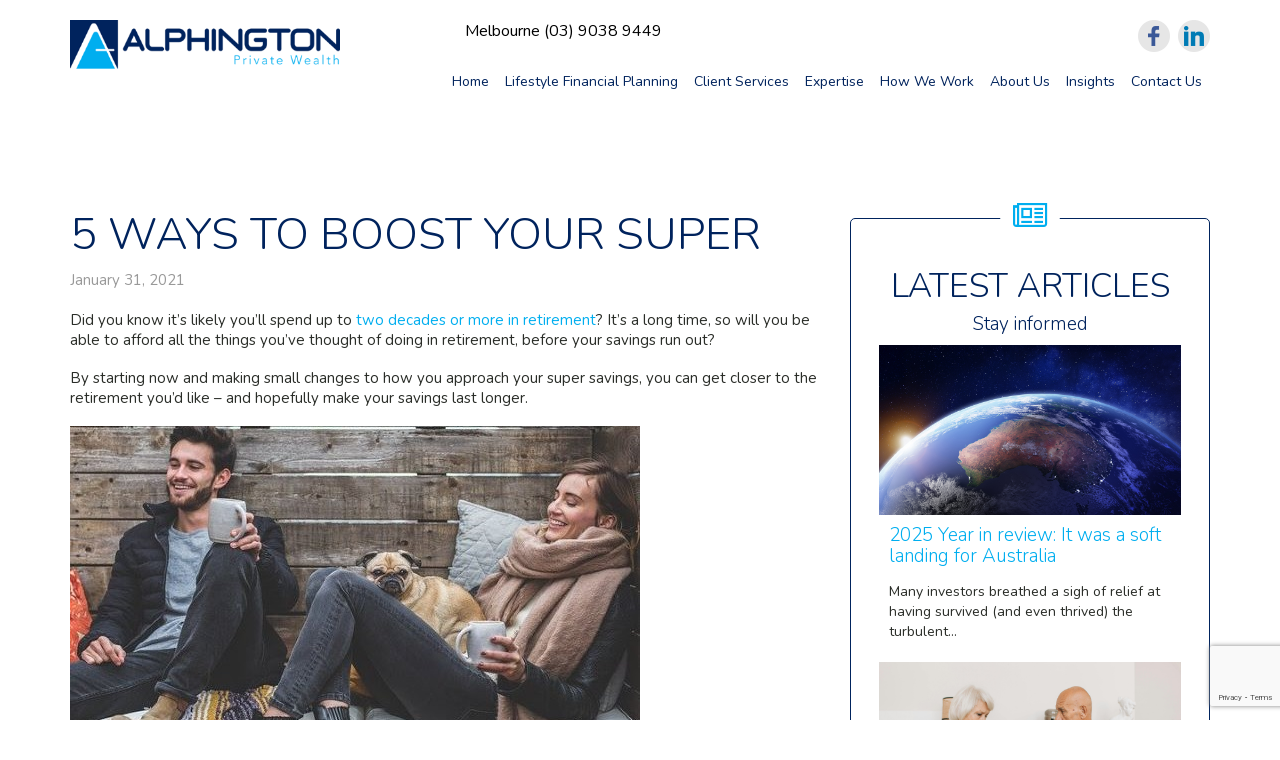

--- FILE ---
content_type: text/html; charset=UTF-8
request_url: http://www.alphingtonprivate.com.au/latest-articles/5-ways-to-boost-your-super
body_size: 21128
content:

<!doctype html>

<!--[if lt IE 7]><html lang="en-GB" class="no-js lt-ie9 lt-ie8 lt-ie7"> <![endif]-->
<!--[if (IE 7)&!(IEMobile)]><html lang="en-GB" class="no-js lt-ie9 lt-ie8"><![endif]-->
<!--[if (IE 8)&!(IEMobile)]><html lang="en-GB" class="no-js lt-ie9"><![endif]-->
<!--[if gt IE 8]><!--> <html lang="en-GB" class="no-js"><!--<![endif]-->

	<head>
		<meta charset="utf-8">

				<meta http-equiv="X-UA-Compatible" content="IE=edge">

		<title>5 ways to boost your super - Alphington Private Wealth</title>

				<meta name="HandheldFriendly" content="True">
		<meta name="MobileOptimized" content="320">
		<meta name="viewport" content="width=device-width, initial-scale=1.0"/>

				<link rel="apple-touch-icon" href="http://www.alphingtonprivate.com.au/wp-content/themes/content-is-king/library/images/apple-icon-touch.png">
		
		<!--[if IE]>
			<link rel="shortcut icon" href="http://www.alphingtonprivate.com.au/wp-content/themes/content-is-king/favicon.ico">
		<![endif]-->
				<meta name="msapplication-TileColor" content="#f01d4f">
		<meta name="msapplication-TileImage" content="http://www.alphingtonprivate.com.au/wp-content/themes/content-is-king/library/images/win8-tile-icon.png">

		<link rel="pingback" href="http://www.alphingtonprivate.com.au/xmlrpc.php">
		<script src="http://www.alphingtonprivate.com.au/wp-content/themes/content-is-king/library/js/classie.js"></script>

		<!-- ADDS CLASS TOO HEADER DIV FOR NAV CHANGE ON SCROLL LENGTH (500) -->
		<script type="text/javascript">
				function init() {
		    		window.addEventListener('scroll', function(e){
		        	var distanceY = window.pageYOffset || document.documentElement.scrollTop,
		            	shrinkOn = 200,
		            	header = document.getElementById('header');
		        	if (distanceY > shrinkOn) {
		            	classie.add(header,"smaller");
		        		} else {
		            	if (classie.has(header,"smaller")) {
		                classie.remove(header,"smaller");
		            }
		        }
		    });
		}
		window.onload = init();		
		</script>

				<meta name='robots' content='index, follow, max-image-preview:large, max-snippet:-1, max-video-preview:-1' />
	<style>img:is([sizes="auto" i], [sizes^="auto," i]) { contain-intrinsic-size: 3000px 1500px }</style>
	
	<!-- This site is optimized with the Yoast SEO plugin v26.2 - https://yoast.com/wordpress/plugins/seo/ -->
	<link rel="canonical" href="http://www.alphingtonprivate.com.au/latest-articles/5-ways-to-boost-your-super" />
	<meta property="og:locale" content="en_GB" />
	<meta property="og:type" content="article" />
	<meta property="og:title" content="5 ways to boost your super - Alphington Private Wealth" />
	<meta property="og:description" content="Did you know it’s likely you’ll spend up to two decades or more in retirement? It’s&hellip;" />
	<meta property="og:url" content="http://www.alphingtonprivate.com.au/latest-articles/5-ways-to-boost-your-super" />
	<meta property="og:site_name" content="Alphington Private Wealth" />
	<meta property="article:publisher" content="https://www.facebook.com/alphingtonprivate.com.au/" />
	<meta property="article:author" content="https://www.facebook.com/alphingtonprivate.com.au/" />
	<meta property="article:published_time" content="2021-01-30T23:40:04+00:00" />
	<meta property="article:modified_time" content="2021-01-30T23:40:05+00:00" />
	<meta property="og:image" content="http://www.alphingtonprivate.com.au/wp-content/uploads/2021/01/nab-smartretire.jpg" />
	<meta property="og:image:width" content="570" />
	<meta property="og:image:height" content="300" />
	<meta property="og:image:type" content="image/jpeg" />
	<meta name="author" content="Alphington Private Wealth" />
	<meta name="twitter:card" content="summary_large_image" />
	<meta name="twitter:label1" content="Written by" />
	<meta name="twitter:data1" content="Alphington Private Wealth" />
	<meta name="twitter:label2" content="Estimated reading time" />
	<meta name="twitter:data2" content="8 minutes" />
	<script type="application/ld+json" class="yoast-schema-graph">{"@context":"https://schema.org","@graph":[{"@type":"Article","@id":"http://www.alphingtonprivate.com.au/latest-articles/5-ways-to-boost-your-super#article","isPartOf":{"@id":"http://www.alphingtonprivate.com.au/latest-articles/5-ways-to-boost-your-super"},"author":{"name":"Alphington Private Wealth","@id":"http://www.alphingtonprivate.com.au/#/schema/person/5df2dce7071320ea85e0b29f4ef52765"},"headline":"5 ways to boost your super","datePublished":"2021-01-30T23:40:04+00:00","dateModified":"2021-01-30T23:40:05+00:00","mainEntityOfPage":{"@id":"http://www.alphingtonprivate.com.au/latest-articles/5-ways-to-boost-your-super"},"wordCount":1598,"publisher":{"@id":"http://www.alphingtonprivate.com.au/#organization"},"image":{"@id":"http://www.alphingtonprivate.com.au/latest-articles/5-ways-to-boost-your-super#primaryimage"},"thumbnailUrl":"http://www.alphingtonprivate.com.au/wp-content/uploads/2021/01/nab-smartretire.jpg","articleSection":["Latest Articles"],"inLanguage":"en-GB"},{"@type":"WebPage","@id":"http://www.alphingtonprivate.com.au/latest-articles/5-ways-to-boost-your-super","url":"http://www.alphingtonprivate.com.au/latest-articles/5-ways-to-boost-your-super","name":"5 ways to boost your super - Alphington Private Wealth","isPartOf":{"@id":"http://www.alphingtonprivate.com.au/#website"},"primaryImageOfPage":{"@id":"http://www.alphingtonprivate.com.au/latest-articles/5-ways-to-boost-your-super#primaryimage"},"image":{"@id":"http://www.alphingtonprivate.com.au/latest-articles/5-ways-to-boost-your-super#primaryimage"},"thumbnailUrl":"http://www.alphingtonprivate.com.au/wp-content/uploads/2021/01/nab-smartretire.jpg","datePublished":"2021-01-30T23:40:04+00:00","dateModified":"2021-01-30T23:40:05+00:00","breadcrumb":{"@id":"http://www.alphingtonprivate.com.au/latest-articles/5-ways-to-boost-your-super#breadcrumb"},"inLanguage":"en-GB","potentialAction":[{"@type":"ReadAction","target":["http://www.alphingtonprivate.com.au/latest-articles/5-ways-to-boost-your-super"]}]},{"@type":"ImageObject","inLanguage":"en-GB","@id":"http://www.alphingtonprivate.com.au/latest-articles/5-ways-to-boost-your-super#primaryimage","url":"http://www.alphingtonprivate.com.au/wp-content/uploads/2021/01/nab-smartretire.jpg","contentUrl":"http://www.alphingtonprivate.com.au/wp-content/uploads/2021/01/nab-smartretire.jpg","width":570,"height":300},{"@type":"BreadcrumbList","@id":"http://www.alphingtonprivate.com.au/latest-articles/5-ways-to-boost-your-super#breadcrumb","itemListElement":[{"@type":"ListItem","position":1,"name":"Home","item":"https://www.alphingtonprivate.com.au/"},{"@type":"ListItem","position":2,"name":"5 ways to boost your super"}]},{"@type":"WebSite","@id":"http://www.alphingtonprivate.com.au/#website","url":"http://www.alphingtonprivate.com.au/","name":"Alphington Private Wealth","description":"Lifestyle Financial Planning","publisher":{"@id":"http://www.alphingtonprivate.com.au/#organization"},"alternateName":"Alphington Private","potentialAction":[{"@type":"SearchAction","target":{"@type":"EntryPoint","urlTemplate":"http://www.alphingtonprivate.com.au/?s={search_term_string}"},"query-input":{"@type":"PropertyValueSpecification","valueRequired":true,"valueName":"search_term_string"}}],"inLanguage":"en-GB"},{"@type":"Organization","@id":"http://www.alphingtonprivate.com.au/#organization","name":"Alphington Private Wealth","alternateName":"Alphington Private","url":"http://www.alphingtonprivate.com.au/","logo":{"@type":"ImageObject","inLanguage":"en-GB","@id":"http://www.alphingtonprivate.com.au/#/schema/logo/image/","url":"https://www.alphingtonprivate.com.au/wp-content/uploads/2023/12/AlphingtonPWLogo-Standard.jpg","contentUrl":"https://www.alphingtonprivate.com.au/wp-content/uploads/2023/12/AlphingtonPWLogo-Standard.jpg","width":1063,"height":236,"caption":"Alphington Private Wealth"},"image":{"@id":"http://www.alphingtonprivate.com.au/#/schema/logo/image/"},"sameAs":["https://www.facebook.com/alphingtonprivate.com.au/","https://www.linkedin.com/company/alphington-private-wealth-pty/?originalSubdomain=au"]},{"@type":"Person","@id":"http://www.alphingtonprivate.com.au/#/schema/person/5df2dce7071320ea85e0b29f4ef52765","name":"Alphington Private Wealth","sameAs":["https://www.alphingtonprivate.com.au/","https://www.facebook.com/alphingtonprivate.com.au/","https://www.linkedin.com/company/alphington-private-wealth-pty/?originalSubdomain=au"],"url":"http://www.alphingtonprivate.com.au/author/alphington-private-wealth"}]}</script>
	<!-- / Yoast SEO plugin. -->


<link rel='dns-prefetch' href='//platform-api.sharethis.com' />
<link rel='dns-prefetch' href='//www.googletagmanager.com' />
<link rel='dns-prefetch' href='//fonts.googleapis.com' />
<link href='//hb.wpmucdn.com' rel='preconnect' />
<link href='http://fonts.googleapis.com' rel='preconnect' />
<link href='//fonts.gstatic.com' crossorigin='' rel='preconnect' />
<link rel="alternate" type="application/rss+xml" title="Alphington Private Wealth &raquo; Feed" href="http://www.alphingtonprivate.com.au/feed" />
<link rel="alternate" type="application/rss+xml" title="Alphington Private Wealth &raquo; Comments Feed" href="http://www.alphingtonprivate.com.au/comments/feed" />
<script type="text/javascript">
/* <![CDATA[ */
window._wpemojiSettings = {"baseUrl":"https:\/\/s.w.org\/images\/core\/emoji\/15.1.0\/72x72\/","ext":".png","svgUrl":"https:\/\/s.w.org\/images\/core\/emoji\/15.1.0\/svg\/","svgExt":".svg","source":{"concatemoji":"http:\/\/www.alphingtonprivate.com.au\/wp-includes\/js\/wp-emoji-release.min.js"}};
/*! This file is auto-generated */
!function(i,n){var o,s,e;function c(e){try{var t={supportTests:e,timestamp:(new Date).valueOf()};sessionStorage.setItem(o,JSON.stringify(t))}catch(e){}}function p(e,t,n){e.clearRect(0,0,e.canvas.width,e.canvas.height),e.fillText(t,0,0);var t=new Uint32Array(e.getImageData(0,0,e.canvas.width,e.canvas.height).data),r=(e.clearRect(0,0,e.canvas.width,e.canvas.height),e.fillText(n,0,0),new Uint32Array(e.getImageData(0,0,e.canvas.width,e.canvas.height).data));return t.every(function(e,t){return e===r[t]})}function u(e,t,n){switch(t){case"flag":return n(e,"\ud83c\udff3\ufe0f\u200d\u26a7\ufe0f","\ud83c\udff3\ufe0f\u200b\u26a7\ufe0f")?!1:!n(e,"\ud83c\uddfa\ud83c\uddf3","\ud83c\uddfa\u200b\ud83c\uddf3")&&!n(e,"\ud83c\udff4\udb40\udc67\udb40\udc62\udb40\udc65\udb40\udc6e\udb40\udc67\udb40\udc7f","\ud83c\udff4\u200b\udb40\udc67\u200b\udb40\udc62\u200b\udb40\udc65\u200b\udb40\udc6e\u200b\udb40\udc67\u200b\udb40\udc7f");case"emoji":return!n(e,"\ud83d\udc26\u200d\ud83d\udd25","\ud83d\udc26\u200b\ud83d\udd25")}return!1}function f(e,t,n){var r="undefined"!=typeof WorkerGlobalScope&&self instanceof WorkerGlobalScope?new OffscreenCanvas(300,150):i.createElement("canvas"),a=r.getContext("2d",{willReadFrequently:!0}),o=(a.textBaseline="top",a.font="600 32px Arial",{});return e.forEach(function(e){o[e]=t(a,e,n)}),o}function t(e){var t=i.createElement("script");t.src=e,t.defer=!0,i.head.appendChild(t)}"undefined"!=typeof Promise&&(o="wpEmojiSettingsSupports",s=["flag","emoji"],n.supports={everything:!0,everythingExceptFlag:!0},e=new Promise(function(e){i.addEventListener("DOMContentLoaded",e,{once:!0})}),new Promise(function(t){var n=function(){try{var e=JSON.parse(sessionStorage.getItem(o));if("object"==typeof e&&"number"==typeof e.timestamp&&(new Date).valueOf()<e.timestamp+604800&&"object"==typeof e.supportTests)return e.supportTests}catch(e){}return null}();if(!n){if("undefined"!=typeof Worker&&"undefined"!=typeof OffscreenCanvas&&"undefined"!=typeof URL&&URL.createObjectURL&&"undefined"!=typeof Blob)try{var e="postMessage("+f.toString()+"("+[JSON.stringify(s),u.toString(),p.toString()].join(",")+"));",r=new Blob([e],{type:"text/javascript"}),a=new Worker(URL.createObjectURL(r),{name:"wpTestEmojiSupports"});return void(a.onmessage=function(e){c(n=e.data),a.terminate(),t(n)})}catch(e){}c(n=f(s,u,p))}t(n)}).then(function(e){for(var t in e)n.supports[t]=e[t],n.supports.everything=n.supports.everything&&n.supports[t],"flag"!==t&&(n.supports.everythingExceptFlag=n.supports.everythingExceptFlag&&n.supports[t]);n.supports.everythingExceptFlag=n.supports.everythingExceptFlag&&!n.supports.flag,n.DOMReady=!1,n.readyCallback=function(){n.DOMReady=!0}}).then(function(){return e}).then(function(){var e;n.supports.everything||(n.readyCallback(),(e=n.source||{}).concatemoji?t(e.concatemoji):e.wpemoji&&e.twemoji&&(t(e.twemoji),t(e.wpemoji)))}))}((window,document),window._wpemojiSettings);
/* ]]> */
</script>
<style id='wp-emoji-styles-inline-css' type='text/css'>

	img.wp-smiley, img.emoji {
		display: inline !important;
		border: none !important;
		box-shadow: none !important;
		height: 1em !important;
		width: 1em !important;
		margin: 0 0.07em !important;
		vertical-align: -0.1em !important;
		background: none !important;
		padding: 0 !important;
	}
</style>
<link rel='stylesheet' id='wp-block-library-css' href='http://www.alphingtonprivate.com.au/wp-includes/css/dist/block-library/style.min.css' type='text/css' media='all' />
<style id='classic-theme-styles-inline-css' type='text/css'>
/*! This file is auto-generated */
.wp-block-button__link{color:#fff;background-color:#32373c;border-radius:9999px;box-shadow:none;text-decoration:none;padding:calc(.667em + 2px) calc(1.333em + 2px);font-size:1.125em}.wp-block-file__button{background:#32373c;color:#fff;text-decoration:none}
</style>
<style id='esf-fb-halfwidth-style-inline-css' type='text/css'>
.wp-block-create-block-easy-social-feed-facebook-carousel{background-color:#21759b;color:#fff;padding:2px}

</style>
<style id='esf-fb-fullwidth-style-inline-css' type='text/css'>
.wp-block-create-block-easy-social-feed-facebook-carousel{background-color:#21759b;color:#fff;padding:2px}

</style>
<style id='esf-fb-thumbnail-style-inline-css' type='text/css'>
.wp-block-create-block-easy-social-feed-facebook-carousel{background-color:#21759b;color:#fff;padding:2px}

</style>
<style id='global-styles-inline-css' type='text/css'>
:root{--wp--preset--aspect-ratio--square: 1;--wp--preset--aspect-ratio--4-3: 4/3;--wp--preset--aspect-ratio--3-4: 3/4;--wp--preset--aspect-ratio--3-2: 3/2;--wp--preset--aspect-ratio--2-3: 2/3;--wp--preset--aspect-ratio--16-9: 16/9;--wp--preset--aspect-ratio--9-16: 9/16;--wp--preset--color--black: #000000;--wp--preset--color--cyan-bluish-gray: #abb8c3;--wp--preset--color--white: #ffffff;--wp--preset--color--pale-pink: #f78da7;--wp--preset--color--vivid-red: #cf2e2e;--wp--preset--color--luminous-vivid-orange: #ff6900;--wp--preset--color--luminous-vivid-amber: #fcb900;--wp--preset--color--light-green-cyan: #7bdcb5;--wp--preset--color--vivid-green-cyan: #00d084;--wp--preset--color--pale-cyan-blue: #8ed1fc;--wp--preset--color--vivid-cyan-blue: #0693e3;--wp--preset--color--vivid-purple: #9b51e0;--wp--preset--gradient--vivid-cyan-blue-to-vivid-purple: linear-gradient(135deg,rgba(6,147,227,1) 0%,rgb(155,81,224) 100%);--wp--preset--gradient--light-green-cyan-to-vivid-green-cyan: linear-gradient(135deg,rgb(122,220,180) 0%,rgb(0,208,130) 100%);--wp--preset--gradient--luminous-vivid-amber-to-luminous-vivid-orange: linear-gradient(135deg,rgba(252,185,0,1) 0%,rgba(255,105,0,1) 100%);--wp--preset--gradient--luminous-vivid-orange-to-vivid-red: linear-gradient(135deg,rgba(255,105,0,1) 0%,rgb(207,46,46) 100%);--wp--preset--gradient--very-light-gray-to-cyan-bluish-gray: linear-gradient(135deg,rgb(238,238,238) 0%,rgb(169,184,195) 100%);--wp--preset--gradient--cool-to-warm-spectrum: linear-gradient(135deg,rgb(74,234,220) 0%,rgb(151,120,209) 20%,rgb(207,42,186) 40%,rgb(238,44,130) 60%,rgb(251,105,98) 80%,rgb(254,248,76) 100%);--wp--preset--gradient--blush-light-purple: linear-gradient(135deg,rgb(255,206,236) 0%,rgb(152,150,240) 100%);--wp--preset--gradient--blush-bordeaux: linear-gradient(135deg,rgb(254,205,165) 0%,rgb(254,45,45) 50%,rgb(107,0,62) 100%);--wp--preset--gradient--luminous-dusk: linear-gradient(135deg,rgb(255,203,112) 0%,rgb(199,81,192) 50%,rgb(65,88,208) 100%);--wp--preset--gradient--pale-ocean: linear-gradient(135deg,rgb(255,245,203) 0%,rgb(182,227,212) 50%,rgb(51,167,181) 100%);--wp--preset--gradient--electric-grass: linear-gradient(135deg,rgb(202,248,128) 0%,rgb(113,206,126) 100%);--wp--preset--gradient--midnight: linear-gradient(135deg,rgb(2,3,129) 0%,rgb(40,116,252) 100%);--wp--preset--font-size--small: 13px;--wp--preset--font-size--medium: 20px;--wp--preset--font-size--large: 36px;--wp--preset--font-size--x-large: 42px;--wp--preset--spacing--20: 0.44rem;--wp--preset--spacing--30: 0.67rem;--wp--preset--spacing--40: 1rem;--wp--preset--spacing--50: 1.5rem;--wp--preset--spacing--60: 2.25rem;--wp--preset--spacing--70: 3.38rem;--wp--preset--spacing--80: 5.06rem;--wp--preset--shadow--natural: 6px 6px 9px rgba(0, 0, 0, 0.2);--wp--preset--shadow--deep: 12px 12px 50px rgba(0, 0, 0, 0.4);--wp--preset--shadow--sharp: 6px 6px 0px rgba(0, 0, 0, 0.2);--wp--preset--shadow--outlined: 6px 6px 0px -3px rgba(255, 255, 255, 1), 6px 6px rgba(0, 0, 0, 1);--wp--preset--shadow--crisp: 6px 6px 0px rgba(0, 0, 0, 1);}:where(.is-layout-flex){gap: 0.5em;}:where(.is-layout-grid){gap: 0.5em;}body .is-layout-flex{display: flex;}.is-layout-flex{flex-wrap: wrap;align-items: center;}.is-layout-flex > :is(*, div){margin: 0;}body .is-layout-grid{display: grid;}.is-layout-grid > :is(*, div){margin: 0;}:where(.wp-block-columns.is-layout-flex){gap: 2em;}:where(.wp-block-columns.is-layout-grid){gap: 2em;}:where(.wp-block-post-template.is-layout-flex){gap: 1.25em;}:where(.wp-block-post-template.is-layout-grid){gap: 1.25em;}.has-black-color{color: var(--wp--preset--color--black) !important;}.has-cyan-bluish-gray-color{color: var(--wp--preset--color--cyan-bluish-gray) !important;}.has-white-color{color: var(--wp--preset--color--white) !important;}.has-pale-pink-color{color: var(--wp--preset--color--pale-pink) !important;}.has-vivid-red-color{color: var(--wp--preset--color--vivid-red) !important;}.has-luminous-vivid-orange-color{color: var(--wp--preset--color--luminous-vivid-orange) !important;}.has-luminous-vivid-amber-color{color: var(--wp--preset--color--luminous-vivid-amber) !important;}.has-light-green-cyan-color{color: var(--wp--preset--color--light-green-cyan) !important;}.has-vivid-green-cyan-color{color: var(--wp--preset--color--vivid-green-cyan) !important;}.has-pale-cyan-blue-color{color: var(--wp--preset--color--pale-cyan-blue) !important;}.has-vivid-cyan-blue-color{color: var(--wp--preset--color--vivid-cyan-blue) !important;}.has-vivid-purple-color{color: var(--wp--preset--color--vivid-purple) !important;}.has-black-background-color{background-color: var(--wp--preset--color--black) !important;}.has-cyan-bluish-gray-background-color{background-color: var(--wp--preset--color--cyan-bluish-gray) !important;}.has-white-background-color{background-color: var(--wp--preset--color--white) !important;}.has-pale-pink-background-color{background-color: var(--wp--preset--color--pale-pink) !important;}.has-vivid-red-background-color{background-color: var(--wp--preset--color--vivid-red) !important;}.has-luminous-vivid-orange-background-color{background-color: var(--wp--preset--color--luminous-vivid-orange) !important;}.has-luminous-vivid-amber-background-color{background-color: var(--wp--preset--color--luminous-vivid-amber) !important;}.has-light-green-cyan-background-color{background-color: var(--wp--preset--color--light-green-cyan) !important;}.has-vivid-green-cyan-background-color{background-color: var(--wp--preset--color--vivid-green-cyan) !important;}.has-pale-cyan-blue-background-color{background-color: var(--wp--preset--color--pale-cyan-blue) !important;}.has-vivid-cyan-blue-background-color{background-color: var(--wp--preset--color--vivid-cyan-blue) !important;}.has-vivid-purple-background-color{background-color: var(--wp--preset--color--vivid-purple) !important;}.has-black-border-color{border-color: var(--wp--preset--color--black) !important;}.has-cyan-bluish-gray-border-color{border-color: var(--wp--preset--color--cyan-bluish-gray) !important;}.has-white-border-color{border-color: var(--wp--preset--color--white) !important;}.has-pale-pink-border-color{border-color: var(--wp--preset--color--pale-pink) !important;}.has-vivid-red-border-color{border-color: var(--wp--preset--color--vivid-red) !important;}.has-luminous-vivid-orange-border-color{border-color: var(--wp--preset--color--luminous-vivid-orange) !important;}.has-luminous-vivid-amber-border-color{border-color: var(--wp--preset--color--luminous-vivid-amber) !important;}.has-light-green-cyan-border-color{border-color: var(--wp--preset--color--light-green-cyan) !important;}.has-vivid-green-cyan-border-color{border-color: var(--wp--preset--color--vivid-green-cyan) !important;}.has-pale-cyan-blue-border-color{border-color: var(--wp--preset--color--pale-cyan-blue) !important;}.has-vivid-cyan-blue-border-color{border-color: var(--wp--preset--color--vivid-cyan-blue) !important;}.has-vivid-purple-border-color{border-color: var(--wp--preset--color--vivid-purple) !important;}.has-vivid-cyan-blue-to-vivid-purple-gradient-background{background: var(--wp--preset--gradient--vivid-cyan-blue-to-vivid-purple) !important;}.has-light-green-cyan-to-vivid-green-cyan-gradient-background{background: var(--wp--preset--gradient--light-green-cyan-to-vivid-green-cyan) !important;}.has-luminous-vivid-amber-to-luminous-vivid-orange-gradient-background{background: var(--wp--preset--gradient--luminous-vivid-amber-to-luminous-vivid-orange) !important;}.has-luminous-vivid-orange-to-vivid-red-gradient-background{background: var(--wp--preset--gradient--luminous-vivid-orange-to-vivid-red) !important;}.has-very-light-gray-to-cyan-bluish-gray-gradient-background{background: var(--wp--preset--gradient--very-light-gray-to-cyan-bluish-gray) !important;}.has-cool-to-warm-spectrum-gradient-background{background: var(--wp--preset--gradient--cool-to-warm-spectrum) !important;}.has-blush-light-purple-gradient-background{background: var(--wp--preset--gradient--blush-light-purple) !important;}.has-blush-bordeaux-gradient-background{background: var(--wp--preset--gradient--blush-bordeaux) !important;}.has-luminous-dusk-gradient-background{background: var(--wp--preset--gradient--luminous-dusk) !important;}.has-pale-ocean-gradient-background{background: var(--wp--preset--gradient--pale-ocean) !important;}.has-electric-grass-gradient-background{background: var(--wp--preset--gradient--electric-grass) !important;}.has-midnight-gradient-background{background: var(--wp--preset--gradient--midnight) !important;}.has-small-font-size{font-size: var(--wp--preset--font-size--small) !important;}.has-medium-font-size{font-size: var(--wp--preset--font-size--medium) !important;}.has-large-font-size{font-size: var(--wp--preset--font-size--large) !important;}.has-x-large-font-size{font-size: var(--wp--preset--font-size--x-large) !important;}
:where(.wp-block-post-template.is-layout-flex){gap: 1.25em;}:where(.wp-block-post-template.is-layout-grid){gap: 1.25em;}
:where(.wp-block-columns.is-layout-flex){gap: 2em;}:where(.wp-block-columns.is-layout-grid){gap: 2em;}
:root :where(.wp-block-pullquote){font-size: 1.5em;line-height: 1.6;}
</style>
<link rel='stylesheet' id='contact-form-7-css' href='http://www.alphingtonprivate.com.au/wp-content/plugins/contact-form-7/includes/css/styles.css' type='text/css' media='all' />
<link rel='stylesheet' id='wpcf7-redirect-script-frontend-css' href='http://www.alphingtonprivate.com.au/wp-content/plugins/wpcf7-redirect/build/assets/frontend-script.css' type='text/css' media='all' />
<link rel='stylesheet' id='easy-facebook-likebox-custom-fonts-css' href='http://www.alphingtonprivate.com.au/wp-content/plugins/easy-facebook-likebox/frontend/assets/css/esf-custom-fonts.css' type='text/css' media='all' />
<link rel='stylesheet' id='easy-facebook-likebox-popup-styles-css' href='http://www.alphingtonprivate.com.au/wp-content/plugins/easy-facebook-likebox/facebook/frontend/assets/css/esf-free-popup.css' type='text/css' media='all' />
<link rel='stylesheet' id='easy-facebook-likebox-frontend-css' href='http://www.alphingtonprivate.com.au/wp-content/plugins/easy-facebook-likebox/facebook/frontend/assets/css/easy-facebook-likebox-frontend.css' type='text/css' media='all' />
<link rel='stylesheet' id='easy-facebook-likebox-customizer-style-css' href='http://www.alphingtonprivate.com.au/wp-admin/admin-ajax.php?action=easy-facebook-likebox-customizer-style' type='text/css' media='all' />
<link rel='stylesheet' id='kvc-style_common-css' href='http://www.alphingtonprivate.com.au/wp-content/plugins/kobra-hover-effects-vc-pro/css/style_common.css' type='text/css' media='all' />
<link rel='stylesheet' id='kvc-main-style-css' href='http://www.alphingtonprivate.com.au/wp-content/plugins/kobra-hover-effects-vc-pro/css/main-style.css' type='text/css' media='all' />
<link rel='stylesheet' id='kvc-responsive-hover-css' href='http://www.alphingtonprivate.com.au/wp-content/plugins/kobra-hover-effects-vc-pro/css/vc-responsive-hover.css' type='text/css' media='all' />
<link rel='stylesheet' id='kvc-style-hov-css' href='http://www.alphingtonprivate.com.au/wp-content/plugins/kobra-hover-effects-vc-pro/css/style-new-hov.css' type='text/css' media='all' />
<link rel='stylesheet' id='kvc-ihover-css' href='http://www.alphingtonprivate.com.au/wp-content/plugins/kobra-hover-effects-vc-pro/css/kvc-ihover.css' type='text/css' media='all' />
<link rel='stylesheet' id='main_stylesheet-css' href='http://www.alphingtonprivate.com.au/wp-content/plugins/mobile-links/assets/css/main_stylesheet.css' type='text/css' media='all' />
<link rel='stylesheet' id='jquery_fancybox_mlinks-css' href='http://www.alphingtonprivate.com.au/wp-content/plugins/mobile-links/assets/css/jquery.fancybox.css' type='text/css' media='all' />
<link rel='stylesheet' id='rs-plugin-settings-css' href='http://www.alphingtonprivate.com.au/wp-content/plugins/revslider/public/assets/css/rs6.css' type='text/css' media='all' />
<style id='rs-plugin-settings-inline-css' type='text/css'>
.tp-caption a{color:#ff7302;text-shadow:none;-webkit-transition:all 0.2s ease-out;-moz-transition:all 0.2s ease-out;-o-transition:all 0.2s ease-out;-ms-transition:all 0.2s ease-out}.tp-caption a:hover{color:#ffa902}
</style>
<link rel='stylesheet' id='esf-custom-fonts-css' href='http://www.alphingtonprivate.com.au/wp-content/plugins/easy-facebook-likebox/frontend/assets/css/esf-custom-fonts.css' type='text/css' media='all' />
<link rel='stylesheet' id='esf-insta-frontend-css' href='http://www.alphingtonprivate.com.au/wp-content/plugins/easy-facebook-likebox//instagram/frontend/assets/css/esf-insta-frontend.css' type='text/css' media='all' />
<link rel='stylesheet' id='esf-insta-customizer-style-css' href='http://www.alphingtonprivate.com.au/wp-admin/admin-ajax.php?action=esf-insta-customizer-style' type='text/css' media='all' />
<link rel='stylesheet' id='js_composer_custom_css-css' href='//www.alphingtonprivate.com.au/wp-content/uploads/js_composer/custom.css' type='text/css' media='all' />
<link rel='stylesheet' id='bsf-Defaults-css' href='http://www.alphingtonprivate.com.au/wp-content/uploads/smile_fonts/Defaults/Defaults.css' type='text/css' media='all' />
<link rel='stylesheet' id='redux-google-fonts-cik_options-css' href='http://fonts.googleapis.com/css?family=Nunito%3A300%2C400&#038;subset=latin' type='text/css' media='all' />
<link rel='stylesheet' id='bones-stylesheet-css' href='http://www.alphingtonprivate.com.au/wp-content/themes/content-is-king/library/css/style.css' type='text/css' media='all' />
<!--[if lt IE 9]>
<link rel='stylesheet' id='bones-ie-only-css' href='http://www.alphingtonprivate.com.au/wp-content/themes/content-is-king/library/css/ie.css' type='text/css' media='all' />
<![endif]-->
<link rel='stylesheet' id='magnific-popup-stylesheet-css' href='http://www.alphingtonprivate.com.au/wp-content/themes/content-is-king/library/css/magnific-popup.css' type='text/css' media='all' />
<script type="text/javascript" src="http://www.alphingtonprivate.com.au/wp-includes/js/jquery/jquery.min.js" id="jquery-core-js"></script>
<script type="text/javascript" src="http://www.alphingtonprivate.com.au/wp-includes/js/jquery/jquery-migrate.min.js" id="jquery-migrate-js"></script>
<script type="text/javascript" src="http://www.alphingtonprivate.com.au/wp-content/plugins/easy-facebook-likebox/facebook/frontend/assets/js/esf-free-popup.min.js" id="easy-facebook-likebox-popup-script-js"></script>
<script type="text/javascript" id="easy-facebook-likebox-public-script-js-extra">
/* <![CDATA[ */
var public_ajax = {"ajax_url":"http:\/\/www.alphingtonprivate.com.au\/wp-admin\/admin-ajax.php","efbl_is_fb_pro":""};
/* ]]> */
</script>
<script type="text/javascript" src="http://www.alphingtonprivate.com.au/wp-content/plugins/easy-facebook-likebox/facebook/frontend/assets/js/public.js" id="easy-facebook-likebox-public-script-js"></script>
<script type="text/javascript" src="http://www.alphingtonprivate.com.au/wp-content/plugins/revslider/public/assets/js/rbtools.min.js" id="tp-tools-js"></script>
<script type="text/javascript" src="http://www.alphingtonprivate.com.au/wp-content/plugins/revslider/public/assets/js/rs6.min.js" id="revmin-js"></script>
<script type="text/javascript" src="//platform-api.sharethis.com/js/sharethis.js#property=6580e7162b4443001967471d&amp;product=gdpr-compliance-tool-v2&amp;source=simple-share-buttons-adder-wordpress" id="simple-share-buttons-adder-mu-js"></script>
<script type="text/javascript" src="http://www.alphingtonprivate.com.au/wp-content/plugins/easy-facebook-likebox/frontend/assets/js/imagesloaded.pkgd.min.js" id="imagesloaded.pkgd.min-js"></script>
<script type="text/javascript" id="esf-insta-public-js-extra">
/* <![CDATA[ */
var esf_insta = {"ajax_url":"http:\/\/www.alphingtonprivate.com.au\/wp-admin\/admin-ajax.php","version":"free","nonce":"7bcf302c52"};
/* ]]> */
</script>
<script type="text/javascript" src="http://www.alphingtonprivate.com.au/wp-content/plugins/easy-facebook-likebox//instagram/frontend/assets/js/esf-insta-public.js" id="esf-insta-public-js"></script>

<!-- Google tag (gtag.js) snippet added by Site Kit -->
<!-- Google Analytics snippet added by Site Kit -->
<script type="text/javascript" src="https://www.googletagmanager.com/gtag/js?id=GT-T9B265RQ" id="google_gtagjs-js" async></script>
<script type="text/javascript" id="google_gtagjs-js-after">
/* <![CDATA[ */
window.dataLayer = window.dataLayer || [];function gtag(){dataLayer.push(arguments);}
gtag("set","linker",{"domains":["www.alphingtonprivate.com.au"]});
gtag("js", new Date());
gtag("set", "developer_id.dZTNiMT", true);
gtag("config", "GT-T9B265RQ");
 window._googlesitekit = window._googlesitekit || {}; window._googlesitekit.throttledEvents = []; window._googlesitekit.gtagEvent = (name, data) => { var key = JSON.stringify( { name, data } ); if ( !! window._googlesitekit.throttledEvents[ key ] ) { return; } window._googlesitekit.throttledEvents[ key ] = true; setTimeout( () => { delete window._googlesitekit.throttledEvents[ key ]; }, 5 ); gtag( "event", name, { ...data, event_source: "site-kit" } ); }; 
/* ]]> */
</script>
<script type="text/javascript" src="http://www.alphingtonprivate.com.au/wp-content/themes/content-is-king/library/js/libs/modernizr.custom.min.js" id="bones-modernizr-js"></script>
<link rel="https://api.w.org/" href="http://www.alphingtonprivate.com.au/wp-json/" /><link rel="alternate" title="JSON" type="application/json" href="http://www.alphingtonprivate.com.au/wp-json/wp/v2/posts/7665" /><link rel='shortlink' href='http://www.alphingtonprivate.com.au/?p=7665' />
<link rel="alternate" title="oEmbed (JSON)" type="application/json+oembed" href="http://www.alphingtonprivate.com.au/wp-json/oembed/1.0/embed?url=http%3A%2F%2Fwww.alphingtonprivate.com.au%2Flatest-articles%2F5-ways-to-boost-your-super" />
<link rel="alternate" title="oEmbed (XML)" type="text/xml+oembed" href="http://www.alphingtonprivate.com.au/wp-json/oembed/1.0/embed?url=http%3A%2F%2Fwww.alphingtonprivate.com.au%2Flatest-articles%2F5-ways-to-boost-your-super&#038;format=xml" />
<!-- start Simple Custom CSS and JS -->
<meta name="google-site-verification" content="BwjelMXdcXYkwwsKiZ94rjKUr4hagNl-z725Ly6KVTw" />

<link rel="icon" href="http://www.alphingtonprivate.com.au/wp-content/uploads/2024/03/cropped-AlphingtonSymbolLg.jpg"><!-- end Simple Custom CSS and JS -->
<!-- start Simple Custom CSS and JS -->
<style type="text/css">
.navbar .nav li a {
	color: #252525;
	font-weight:500;
	font-size: 14px;
}
#footer{
	background-image:none !important;
	background-color:#00235D  !important;
}

.single #content {
        margin-top: 190px;
}

.navbar {
    text-transform: capitalize !important;

}



@media (max-width: 767px){


  
} 
  

@media (min-width: 768px){
    .nav > li > a {
        padding-right: 8px !important;
        padding-left: 8px !important;
    }
  
}</style>
<!-- end Simple Custom CSS and JS -->
<meta name="generator" content="Site Kit by Google 1.165.0" /><style type="text/css">
/* CSS Generated from theme options */

        h1{
          	font-family: Nunito;
          	font-weight: 300;
          	color: #00235D  ;
	  		text-transform: uppercase ; 
	  		line-height: 50px ;
	  		font-size: 45px;
        }
        h2{
          	font-family: Nunito;
          	font-weight: 300;
          	color: #00235d ;
	  		text-transform: uppercase ; 
	  		line-height: 36px ;
	  		font-size: 34px;
        }
        h3{
          	font-family: Nunito;
          	font-weight: 300;
          	color: #00235D  ;
	  		text-transform: uppercase ; 
	  		line-height: 23px ;
	  		font-size: 22px;
        }
        h4{
          	font-family: Nunito;
          	font-weight: 300;
          	color: #00aeef ;
	  		text-transform: none ; 
	  		line-height: 21px ;
	  		font-size: 19px;
        }
        h5{
          	font-family: Nunito;
          	font-weight: 300;
          	color: #00235D  ;
	  		text-transform: uppercase ; 
	  		line-height: 24px ;
	  		font-size: 22px;
        }
        body{
          font-family: Nunito;
          font-weight: 400;
          color: #2a2d28;	
		}
		#main p, ul, li{
			font-size: 15px;
			line-height: 20px;
		}
	
		a{
			color: #00aeef;
		}
		a:hover{
			color: #00aeef;
		}
		a:active{
			color: #00235d;
		}
		.dropdown-menu > li > a{
				font-size: 12px ;
		}
		#header .navbar {
			background-color: #00235d;
			background-image: none;
		}

		@media (max-width: 767px){
			.navbar-nav {
				background-color: #ffffff;
			}
		}
		.navbar .nav li a {
			color: #00235d;
		}
		.navbar .nav li a:hover,
		#header .navbar .navbar-nav > .active > a,
		#header li.current-menu-parent > a,
		#header .navbar .nav > li.open > a,
		#header .current-menu-item > a {
			color: #00aeef;
		}
		.navbar .navbar-nav > .active > a {
			border-bottom-color: #00aeef;			
		}
		.navbar .nav > li > a:focus,
		.navbar .nav > li > a:hover,
		.navbar .nav .active > a,
		.navbar .nav .active > a:hover,
		.navbar .nav .active > a:focus {
			background-color: transparent;
		  }
		#header li.current-menu-parent > a{
			background-color: transparent;
		 }
		#header .navbar .navbar-nav > .active > a,
		#header .navbar .navbar-nav > li > a:hover,
		#header .navbar .nav li.current-menu-parent > a,
		#header .navbar-nav > li.open > a{
			border-bottom-color:transparent!important;
		}
		.dropdown-menu li > a:hover,
		.dropdown-menu .active > a,
		.dropdown-menu .active > a:hover {
			background-color: #ffffff !important;
		}

		
          .dropdown-menu a{
            color: #00235d !important;
          }
        
          .dropdown-menu li > a:hover,
	   #header .dropdown-menu li.current-menu-item > a	{
            color: #00aeef !important;
          }
        
          .dropdown-menu {
            background-color: #ffffff !important;
          }
        
		#footer-widgets h4.widgettitle {
			color: #ffffff;
		}
		#footer-widgets p {
			color: #ffffff;
		}
		#footer-widgets a{
			color: #00aeef;
		}
		#footer{
			background-image: url(http://www.alphingtonprivate.com.au/wp-content/themes/content-is-king/images/footer-heros/footer-bg.jpg);
		}
		.phone{
			margin-top: 15px;
		}
		.phone{
			color: #000000;
		}
		.phone{
				font-size: 25px;
		}
		#header .socials ul{
			margin-top: 15px;
		}
		.logo{
			margin-top: 15px;
		}
		#content {
			margin-top: 120px;
		}
		@media (min-width: 768px) and (max-width: 991px) { 
			.cik-header-3 #content {
				margin-top: 165px;
			}
		}
		#header.header {
			background-color: rgba(255,255,255,1);
		}
		#header.smaller.header {
			background-color: rgba(255,255,255,0.99);
		}
		#header.header {
			border-top-color: transparent!important;
		}</style><meta name="generator" content="Powered by WPBakery Page Builder - drag and drop page builder for WordPress."/>
<!--[if lte IE 9]><link rel="stylesheet" type="text/css" href="http://www.alphingtonprivate.com.au/wp-content/plugins/js_composer/assets/css/vc_lte_ie9.min.css" media="screen"><![endif]--><meta name="generator" content="Powered by Slider Revolution 6.2.1 - responsive, Mobile-Friendly Slider Plugin for WordPress with comfortable drag and drop interface." />
<link rel="icon" href="http://www.alphingtonprivate.com.au/wp-content/uploads/2024/03/cropped-AlphingtonSymbolLg-32x32.jpg" sizes="32x32" />
<link rel="icon" href="http://www.alphingtonprivate.com.au/wp-content/uploads/2024/03/cropped-AlphingtonSymbolLg-192x192.jpg" sizes="192x192" />
<link rel="apple-touch-icon" href="http://www.alphingtonprivate.com.au/wp-content/uploads/2024/03/cropped-AlphingtonSymbolLg-180x180.jpg" />
<meta name="msapplication-TileImage" content="http://www.alphingtonprivate.com.au/wp-content/uploads/2024/03/cropped-AlphingtonSymbolLg-270x270.jpg" />
<script type="text/javascript">function setREVStartSize(e){			
			try {								
				var pw = document.getElementById(e.c).parentNode.offsetWidth,
					newh;
				pw = pw===0 || isNaN(pw) ? window.innerWidth : pw;
				e.tabw = e.tabw===undefined ? 0 : parseInt(e.tabw);
				e.thumbw = e.thumbw===undefined ? 0 : parseInt(e.thumbw);
				e.tabh = e.tabh===undefined ? 0 : parseInt(e.tabh);
				e.thumbh = e.thumbh===undefined ? 0 : parseInt(e.thumbh);
				e.tabhide = e.tabhide===undefined ? 0 : parseInt(e.tabhide);
				e.thumbhide = e.thumbhide===undefined ? 0 : parseInt(e.thumbhide);
				e.mh = e.mh===undefined || e.mh=="" || e.mh==="auto" ? 0 : parseInt(e.mh,0);		
				if(e.layout==="fullscreen" || e.l==="fullscreen") 						
					newh = Math.max(e.mh,window.innerHeight);				
				else{					
					e.gw = Array.isArray(e.gw) ? e.gw : [e.gw];
					for (var i in e.rl) if (e.gw[i]===undefined || e.gw[i]===0) e.gw[i] = e.gw[i-1];					
					e.gh = e.el===undefined || e.el==="" || (Array.isArray(e.el) && e.el.length==0)? e.gh : e.el;
					e.gh = Array.isArray(e.gh) ? e.gh : [e.gh];
					for (var i in e.rl) if (e.gh[i]===undefined || e.gh[i]===0) e.gh[i] = e.gh[i-1];
										
					var nl = new Array(e.rl.length),
						ix = 0,						
						sl;					
					e.tabw = e.tabhide>=pw ? 0 : e.tabw;
					e.thumbw = e.thumbhide>=pw ? 0 : e.thumbw;
					e.tabh = e.tabhide>=pw ? 0 : e.tabh;
					e.thumbh = e.thumbhide>=pw ? 0 : e.thumbh;					
					for (var i in e.rl) nl[i] = e.rl[i]<window.innerWidth ? 0 : e.rl[i];
					sl = nl[0];									
					for (var i in nl) if (sl>nl[i] && nl[i]>0) { sl = nl[i]; ix=i;}															
					var m = pw>(e.gw[ix]+e.tabw+e.thumbw) ? 1 : (pw-(e.tabw+e.thumbw)) / (e.gw[ix]);					

					newh =  (e.type==="carousel" && e.justify==="true" ? e.gh[ix] : (e.gh[ix] * m)) + (e.tabh + e.thumbh);
				}			
				
				if(window.rs_init_css===undefined) window.rs_init_css = document.head.appendChild(document.createElement("style"));					
				document.getElementById(e.c).height = newh;
				window.rs_init_css.innerHTML += "#"+e.c+"_wrapper { height: "+newh+"px }";				
			} catch(e){
				console.log("Failure at Presize of Slider:" + e)
			}					   
		  };</script>
<noscript><style type="text/css"> .wpb_animate_when_almost_visible { opacity: 1; }</style></noscript>		
		<link rel="stylesheet" type="text/css" media="all" href="http://www.alphingtonprivate.com.au/wp-content/themes/content-is-king/style.css" />
		<link href='https://fonts.googleapis.com/css?family=Roboto:400,300,100' rel='stylesheet' type='text/css'>
		<link href='https://fonts.googleapis.com/css?family=Open+Sans:400,300' rel='stylesheet' type='text/css'>
		
		<link href="//maxcdn.bootstrapcdn.com/font-awesome/4.2.0/css/font-awesome.min.css" rel="stylesheet">

		<!-- icons & favicons -->
		
						<link rel="shortcut icon" href="https://www.alphingtonprivate.com.au/wp-content/uploads/2018/07/alphingtonfav.png">
		
		<!-- or, set /favicon.ico for IE10 win -->
		<meta name="msapplication-TileColor" content="#f01d4f">
		
	</head>

	<body class="wp-singular post-template-default single single-post postid-7665 single-format-standard wp-theme-content-is-king cik-header-3 wpb-js-composer js-comp-ver-5.7 vc_responsive">

	<div id="fb-root"></div>
	<script>(function(d, s, id) {
  	var js, fjs = d.getElementsByTagName(s)[0];
  	if (d.getElementById(id)) return;
  	js = d.createElement(s); js.id = id;
  	js.src = "//connect.facebook.net/en_GB/sdk.js#xfbml=1&version=v2.5&appId=170558059682935";
  	fjs.parentNode.insertBefore(js, fjs);
	}(document, 'script', 'facebook-jssdk'));</script>

	
	<header id="header" class="header navbar-fixed-top">
	<div class="container">
		<div class="logo col-xs-9 col-sm-5 col-md-3">
			<a href="https://www.alphingtonprivate.com.au" title="Alphington Private Wealth" rel="home">
														<img src="https://www.alphingtonprivate.com.au/wp-content/uploads/2018/07/alphingtonlogo.png" alt="Lifestyle Financial Planning">
							</a>
		</div>
		<div class="details col-xs-3 col-sm-7 col-md-8 pull-right">
			<div class="row hidden-xs">
			
			<!-- CUSTOM PHONE TEXT FIELD HERE -->
			  
					<div class=" col-sm-12 col-md-5 col-lg-6">  
						<div id="text-6" class="phone">			<div class="textwidget"><p style="font-size: 12pt;" align="left">Melbourne (03) 9038 9449</p>
</div>
		</div>					</div>
			
										
			<!-- CUSTOM SOCIAL LINKS HERE -->			
			  
					<div class="col-sm-12 col-md-7 col-lg-6 pull-right">  
						<div class="socials">						
	<ul>
					<li><a href="https://www.facebook.com/alphingtonprivate.com.au/" target="_blank" title="Visit us on Facebook" class="facebook"></a></li>
									<li><a href="https://www.linkedin.com/company/alphington-private-wealth-pty/?originalSubdomain=au" target="_blank" title="Visit us on LinkedIn" class="linkedin"></a></li>
			
														
	</ul>
</div>					</div>
						
			</div>
		</div>	
		<nav>
			<div class="navbar navbar-right">
				<!-- .navbar-toggle is used as the toggle for collapsed navbar content -->
				<div class="navbar-header">
					<button type="button" class="navbar-toggle" data-toggle="collapse" data-target=".navbar-responsive-collapse">
						<span class="icon-bar"></span>
						<span class="icon-bar"></span>
						<span class="icon-bar"></span>
					</button>
				</div>
				<div class="navbar-collapse collapse navbar-responsive-collapse">
					<ul id="menu-main" class="nav navbar-nav"><li id="menu-item-18" class="menu-item menu-item-type-post_type menu-item-object-page menu-item-home menu-item-18"><a title="Home" href="http://www.alphingtonprivate.com.au/">Home</a></li>
<li id="menu-item-9177" class="menu-item menu-item-type-custom menu-item-object-custom menu-item-has-children menu-item-9177 dropdown"><a title="Lifestyle Financial Planning" href="#" data-toggle="dropdown" class="dropdown-toggle">Lifestyle Financial Planning <span class="caret"></span></a>
<ul role="menu" class=" dropdown-menu">
	<li id="menu-item-9179" class="menu-item menu-item-type-post_type menu-item-object-page menu-item-9179"><a title="Lifestyle Financial Planning" href="http://www.alphingtonprivate.com.au/lifestyle-financial-planning">Lifestyle Financial Planning</a></li>
	<li id="menu-item-9185" class="menu-item menu-item-type-post_type menu-item-object-page menu-item-9185"><a title="Life events and impacts" href="http://www.alphingtonprivate.com.au/life-events">Life events and impacts</a></li>
	<li id="menu-item-9509" class="menu-item menu-item-type-custom menu-item-object-custom menu-item-9509"><a title="Free Lifestyle Financial Planning Book" href="https://www.alphingtonprivate.com.au/enough-book">Free Lifestyle Financial Planning Book</a></li>
</ul>
</li>
<li id="menu-item-9156" class="menu-item menu-item-type-custom menu-item-object-custom menu-item-has-children menu-item-9156 dropdown"><a title="Client Services" href="#" data-toggle="dropdown" class="dropdown-toggle">Client Services <span class="caret"></span></a>
<ul role="menu" class=" dropdown-menu">
	<li id="menu-item-9155" class="menu-item menu-item-type-post_type menu-item-object-page menu-item-9155"><a title="High-Net-Worth Financial Planning" href="http://www.alphingtonprivate.com.au/high-net-worth-financial-planning">High-Net-Worth Financial Planning</a></li>
	<li id="menu-item-9861" class="menu-item menu-item-type-post_type menu-item-object-page menu-item-9861"><a title="Financial Planning for Executives" href="http://www.alphingtonprivate.com.au/financial-planning-for-executives">Financial Planning for Executives</a></li>
	<li id="menu-item-9860" class="menu-item menu-item-type-post_type menu-item-object-page menu-item-9860"><a title="Financial Planning for Professionals" href="http://www.alphingtonprivate.com.au/financial-planning-for-professionals">Financial Planning for Professionals</a></li>
	<li id="menu-item-9566" class="menu-item menu-item-type-post_type menu-item-object-page menu-item-9566"><a title="LBH Accountants Client Financial Planning" href="http://www.alphingtonprivate.com.au/lbh-accountants-client-financial-planning">LBH Accountants Client Financial Planning</a></li>
	<li id="menu-item-9159" class="menu-item menu-item-type-post_type menu-item-object-page menu-item-9159"><a title="SMEC Employees Financial Planning" href="http://www.alphingtonprivate.com.au/smec-employees-financial-planning">SMEC Employees Financial Planning</a></li>
</ul>
</li>
<li id="menu-item-9370" class="menu-item menu-item-type-custom menu-item-object-custom menu-item-has-children menu-item-9370 dropdown"><a title="Expertise" href="#" data-toggle="dropdown" class="dropdown-toggle">Expertise <span class="caret"></span></a>
<ul role="menu" class=" dropdown-menu">
	<li id="menu-item-9372" class="menu-item menu-item-type-post_type menu-item-object-page menu-item-9372"><a title="Cashflow Modelling" href="http://www.alphingtonprivate.com.au/cashflow-modelling">Cashflow Modelling</a></li>
	<li id="menu-item-9373" class="menu-item menu-item-type-post_type menu-item-object-page menu-item-9373"><a title="Debt Management" href="http://www.alphingtonprivate.com.au/debt-management">Debt Management</a></li>
	<li id="menu-item-9371" class="menu-item menu-item-type-post_type menu-item-object-page menu-item-9371"><a title="Superannuation" href="http://www.alphingtonprivate.com.au/superannuation">Superannuation</a></li>
	<li id="menu-item-9374" class="menu-item menu-item-type-post_type menu-item-object-page menu-item-9374"><a title="Self-Managed Superannuation" href="http://www.alphingtonprivate.com.au/self-managed-superannuation">Self-Managed Superannuation</a></li>
	<li id="menu-item-9380" class="menu-item menu-item-type-post_type menu-item-object-page menu-item-9380"><a title="Investment Planning" href="http://www.alphingtonprivate.com.au/investment-planning">Investment Planning</a></li>
	<li id="menu-item-9377" class="menu-item menu-item-type-post_type menu-item-object-page menu-item-9377"><a title="Retirement Planning" href="http://www.alphingtonprivate.com.au/retirement-planning">Retirement Planning</a></li>
	<li id="menu-item-9379" class="menu-item menu-item-type-post_type menu-item-object-page menu-item-9379"><a title="Redundancy Planning" href="http://www.alphingtonprivate.com.au/redundancy-planning">Redundancy Planning</a></li>
	<li id="menu-item-9375" class="menu-item menu-item-type-post_type menu-item-object-page menu-item-9375"><a title="Wealth Protection" href="http://www.alphingtonprivate.com.au/wealth-protection">Wealth Protection</a></li>
	<li id="menu-item-9378" class="menu-item menu-item-type-post_type menu-item-object-page menu-item-9378"><a title="Intergenerational Wealth" href="http://www.alphingtonprivate.com.au/intergenerational-wealth">Intergenerational Wealth</a></li>
	<li id="menu-item-9376" class="menu-item menu-item-type-post_type menu-item-object-page menu-item-9376"><a title="Estate Planning" href="http://www.alphingtonprivate.com.au/estate-planning">Estate Planning</a></li>
</ul>
</li>
<li id="menu-item-5838" class="menu-item menu-item-type-custom menu-item-object-custom menu-item-has-children menu-item-5838 dropdown"><a title="How we work" href="#" data-toggle="dropdown" class="dropdown-toggle">How we work <span class="caret"></span></a>
<ul role="menu" class=" dropdown-menu">
	<li id="menu-item-9316" class="menu-item menu-item-type-post_type menu-item-object-page menu-item-9316"><a title="Our approach" href="http://www.alphingtonprivate.com.au/our-approach">Our approach</a></li>
	<li id="menu-item-9317" class="menu-item menu-item-type-post_type menu-item-object-page menu-item-9317"><a title="Are we the right financial planner for you?" href="http://www.alphingtonprivate.com.au/right-financial-planner">Are we the right financial planner for you?</a></li>
</ul>
</li>
<li id="menu-item-9205" class="menu-item menu-item-type-custom menu-item-object-custom menu-item-has-children menu-item-9205 dropdown"><a title="About us" href="#" data-toggle="dropdown" class="dropdown-toggle">About us <span class="caret"></span></a>
<ul role="menu" class=" dropdown-menu">
	<li id="menu-item-9206" class="menu-item menu-item-type-post_type menu-item-object-page menu-item-9206"><a title="Meet Peter Jacob" href="http://www.alphingtonprivate.com.au/peter-jacob-financial-planner">Meet Peter Jacob</a></li>
	<li id="menu-item-9223" class="menu-item menu-item-type-post_type menu-item-object-page menu-item-9223"><a title="Meet Jodi Brady" href="http://www.alphingtonprivate.com.au/jodi-brady-financial-planner">Meet Jodi Brady</a></li>
	<li id="menu-item-9247" class="menu-item menu-item-type-post_type menu-item-object-page menu-item-9247"><a title="Meet The Alphington Private Team" href="http://www.alphingtonprivate.com.au/meet-the-alphington-private-team">Meet The Alphington Private Team</a></li>
	<li id="menu-item-9258" class="menu-item menu-item-type-post_type menu-item-object-page menu-item-9258"><a title="Meet Alphington Private Wealth" href="http://www.alphingtonprivate.com.au/meet-alphington-private-wealth">Meet Alphington Private Wealth</a></li>
</ul>
</li>
<li id="menu-item-2164" class="menu-item menu-item-type-custom menu-item-object-custom menu-item-has-children menu-item-2164 dropdown"><a title="Insights" href="#" data-toggle="dropdown" class="dropdown-toggle">Insights <span class="caret"></span></a>
<ul role="menu" class=" dropdown-menu">
	<li id="menu-item-2196" class="menu-item menu-item-type-post_type menu-item-object-page menu-item-2196"><a title="Insights" href="http://www.alphingtonprivate.com.au/news/insights">Insights</a></li>
</ul>
</li>
<li id="menu-item-9150" class="menu-item menu-item-type-post_type menu-item-object-page menu-item-has-children menu-item-9150 dropdown"><a title="Contact Us" href="#" data-toggle="dropdown" class="dropdown-toggle">Contact Us <span class="caret"></span></a>
<ul role="menu" class=" dropdown-menu">
	<li id="menu-item-9151" class="menu-item menu-item-type-post_type menu-item-object-page menu-item-9151"><a title="Contact Us" href="http://www.alphingtonprivate.com.au/contact-us-form">Contact Us</a></li>
	<li id="menu-item-9153" class="menu-item menu-item-type-post_type menu-item-object-page menu-item-9153"><a title="Find us in Melbourne" href="http://www.alphingtonprivate.com.au/melbourne-find-us">Find us in Melbourne</a></li>
	<li id="menu-item-9152" class="menu-item menu-item-type-post_type menu-item-object-page menu-item-9152"><a title="Find us in Adelaide" href="http://www.alphingtonprivate.com.au/adelaide-find-us">Find us in Adelaide</a></li>
</ul>
</li>
</ul>				</div>
			</div> 
		</nav>
	</div>
</header>
	      
    <div class="container">  

			<div id="content" class="clearfix row">

				<div id="main" class="col-md-8 clearfix" role="main">

        		
					
						<article id="post-7665" class="clearfix post-7665 post type-post status-publish format-standard has-post-thumbnail hentry category-latest-articles" itemscope itemtype="http://schema.org/BlogPosting">

							<header>
								<div class="titlewrap clearfix">
									<h1>5 ways to boost your super</h1>
									<p class="byline vcard">
										<time class="updated" datetime="">January 31, 2021</time>
										<span class="sticky-ind pull-right"><i class="fa fa-star"></i></span>
									</p>
								</div>

							</header> 
																						<section class="featured-content featured-img">
							
							</section>

							<section class="entry-content single-content clearfix" itemprop="articleBody">
								<p>Did you know it’s likely you’ll spend up to <a href="https://www.moneysmart.gov.au/superannuation-and-retirement/how-super-works/super-contributions/how-much-is-enough" target="_blank" rel="noopener">two decades or more in retirement</a>? It’s a long time, so will you be able to afford all the things you’ve thought of doing in retirement, before your savings run out?</p>
<p>By starting now and making small changes to how you approach your super savings, you can get closer to the retirement you’d like – and hopefully make your savings last longer.</p>
<img fetchpriority="high" decoding="async" alt="" height="300" src="https://alphingtonprivate.com.au/wp-content/uploads/2021/01/nab-smartretire.jpg" width="570" />
<p>Note: Some of the strategies explained below are subject to your total super balance cap (combined value of your accumulation and pension accounts). For more information visit the <a href="http://www.ato.gov.au/" target="_blank" rel="noopener">ATO website</a> or contact your financial adviser. In the meantime, here are five strategies to help you build a bigger super balance.</p>
<h3>1. Consider consolidating your super funds</h3>
<p>If you’ve moved jobs or done casual work over the years, you might have money in several super funds. One super account means less paper work and not having to manage multiple super accounts.</p>
<p>There are a few things to think about before you consolidate your super:</p>
<ul>
<li>
<p>Weigh up the benefits and features of your other super funds against your chosen super account.</p>
</li>
<li>
<p>Check the tax implications and see if your tax and preservation components will be impacted. Speak to your financial adviser for further information.</p>
</li>
<li>
<p>Compare the fees of your funds and check for exit or termination fees.</p>
</li>
<li>
<p>Don&#8217;t forget your insurance. Check if your chosen super account will give you appropriate cover to replace any cancellation of insurance cover that will occur by consolidating your accounts. Appropriate insurance can include level and types of cover as well as policy terms. If you have a pre-existing medical condition, consider whether you’ll be eligible for the same level of cover if you cancel your existing insurance policy.</p>
</li>
<li>
<p>If you intend to claim a tax deduction for personal contributions made into your other fund, there’s something you need to do first. Ensure your “Notice of intent to claim a deduction for personal contributions&#8221; is made and acknowledged by that fund. For more information about eligibility and/or to obtain this form please visit the <a href="http://www.ato.gov.au/" target="_blank" rel="noopener">ATO website</a>.</p>
</li>
<li>
<p>If you consolidate your super, you’ll have fewer funds to manage and it’ll be easier to keep track of your retirement savings.</p>
</li>
</ul>
<h3>2. Make personal contributions</h3>
<p>By making a personal super contribution and claiming the amount as a tax deduction, you may be able to pay less tax and invest more in super. The contribution will generally be taxed in the fund at the concessional rate of up to 15 per cent instead of your marginal tax rate which could be up to 47 per cent, including the Medicare Levy. Additional 15 per cent tax applies to concessional super contributions if your combined income and concessional contributions exceed $250,000. Visit the <a href="http://www.ato.gov.au/" target="_blank" rel="noopener">ATO website</a> to check the latest tax rates.</p>
<p>This strategy could result in a tax saving and enable you to increase your super balance.</p>
<p>To claim the super contribution as a tax deduction, you need to submit a valid ‘Notice of Intent’ form. You’ll also need to receive an acknowledgement from the super fund. You’ll need this before you complete your tax return, start a pension or withdraw or rollover money from the fund you made your personal contribution to. It’s generally not tax-effective to claim a tax deduction for an amount that reduces your taxable income below the threshold at which the 19 per cent marginal tax rate is payable. This is because you would end up paying more tax on the super contribution than you would save from claiming the deduction.</p>
<p>We recommend you see a financial adviser or tax consultant to get the right advice for you.</p>
<h3>3. Salary sacrificing</h3>
<p>You might also be able to reduce your tax and boost your super balance through <a href="https://www.nab.com.au/personal/life-moments/work/plan-retirement/salary-sacrifice" target="_blank" rel="noopener">salary sacrifice</a>. This is an agreement with your employer to contribute a certain amount of your pre-tax salary or potential bonus into your super. The word sacrifice doesn’t really make this strategy sound appealing, but it has some great benefits.</p>
<p>Instead of being taxed at your marginal tax rate, these contributions are generally taxed at the concessional rate of up to 15 per cent (an additional 15 per cent tax applies to concessional super contributions if your combined income and concessional contributions exceed $250,000). For example, if you earn $95,000 a year, you could save up to 24c in every dollar sacrificed.</p>
<p>If you’re a high income earner, you’ll be taxed an extra 15 per cent on your before-tax contributions (30 per cent in total). However, this is still lower than your marginal tax rate of 47 per cent (including the Medicare Levy).</p>
<p>Making before tax contributions to super can be a tax effective way of building wealth. Before tax (or concessional) contributions also include mandatory contributions made by your employer and are capped at $25,000 per year regardless of your age. Penalties apply for exceeding the cap.</p>
<p>The Government’s <a href="https://moneysmart.gov.au/" target="_blank" rel="noopener">MoneySmart</a> website has a great super contributions optimiser calculator that can give you an idea of how salary sacrificing can affect your super and take home pay.</p>
<p>If you like the idea of salary sacrificing, it’s a good idea to discuss it with your employer and see if you can make an arrangement with them to do this.</p>
<p>You should also seek advice from a tax agent or speak to your financial adviser to determine if this strategy suits your financial situation.</p>
<h3>4. Make after-tax super contributions</h3>
<p>Maybe you’ve received an inheritance, a bonus, or sold an asset? If you are considering making non-concessional (after-tax) contributions to your super, there are important things to consider. The after-tax contributions cap is $100,000 pa, or up to $300,000, if you bring <a href="https://www.ato.gov.au/super/self-managed-super-funds/contributions-and-rollovers/contribution-caps" target="_blank" rel="noopener">forward two years’ worth of contributions</a>. To be eligible to make non-concessional contributions, certain requirements must be met. For more information visit the <a href="http://www.ato.gov.au/" target="_blank" rel="noopener">ATO website</a> or contact your financial adviser.</p>
<p>Government super co-contributions also help eligible people boost their retirement savings. If you&#8217;re a low income earner and you make personal (after-tax) contributions to your super fund, the government also makes a contribution (called a co-contribution) up to a maximum amount of $500.</p>
<p>The amount of government co-contribution you receive depends on your income and how much you contribute. When you lodge a tax return, the ATO will work out if you&#8217;re eligible. If the super fund has your tax file number (TFN) they’ll pay it to your super account automatically. The way your co-contribution is calculated depends on the financial year in which you made your personal super contributions. You can visit the ATO website for specific income levels and amounts.</p>
<p>You may be able to make after-tax contributions to your super before you turn 65 even if you’re not working. After 65, you’ll need to meet a ‘work test’ each financial year to be able to make after-tax contributions (you’ll need to have worked 40 hours over a consecutive 30 day period), or are eligible for the work test exemption.View Disclaimer <a href="https://www.nab.com.au/personal/life-moments/work/plan-retirement/boost-super">1</a> And you can’t make after-tax contributions once you’re 75.</p>
<h3>5. Top up your spouse&#8217;s super</h3>
<p>Is your spouse working part-time, earning a low income or currently not working (but not retired)? If so, you may both be able to benefit by making a ‘spouse contribution’ to their super account. In the 2017/18 financial year, if your spouse&#8217;s assessable income is less than $40,000 and you make a spouse contribution on their behalf into their super account, you’ll receive a tax offset of up to $540 a year. Other eligibility criteria apply.</p>
<p>You should also seek advice from a tax agent or speak to your financial adviser to determine if this strategy suits your financial situation.</p>
<h3>Seek professional advice</h3>
<p>Remember the tax and super systems are complex and subject to change, and everyone’s financial situation is different. So before making any major changes make sure you speak to your financial planner.</p>
<p>Please contact us on 03 9038 9449 if you seek further assistance on this topic. </p>
<p><span style="font-size: 10px">1 An exemption from the work test is available from 1 July 2019. The exemption allows you to make voluntary contributions to your super without the need to satisfy the work test, for one financial year only. This is available to recently retired individuals aged 65 &#8211; 74, who have a total super balance less than $300,000 (prior to the most recent 30 June), and met the work test for the previous financial year. Also, this can only be applied once in your lifetime.</span></p>
<p><span style="font-size: 10px"><a href="https://www.nab.com.au/personal/life-moments/work/plan-retirement/boost-super" target="_blank" rel="noopener">Source : Nab Januaury 2021 </a></span></p>
<p><span style="font-size: 10px">Reproduced with permission of National Australia Bank (‘NAB’). This article was original published at https://www.nab.com.au/personal/life-moments/work/plan-retirement/boost-super</span></p>
<p><span style="font-size: 10px">National Australia Bank Limited. ABN 12 004 044 937 AFSL and Australian Credit Licence 230686. The information contained in this article is intended to be of a general nature only. Any advice contained in this article has been prepared without taking into account your objectives, financial situation or needs. Before acting on any advice on this website, NAB recommends that you consider whether it is appropriate for your circumstances</span></p>
<p><span style="font-size: 10px"> © 2020 National Australia Bank Limited (&#8220;NAB&#8221;). All rights reserved. </span></p>
<p><span style="font-size: 10px">Important: Any information provided by the author detailed above is separate and external to our business and our Licensee. Neither our business nor our Licensee takes any responsibility for any action or any service provided by the author. Any links have been provided with permission for information purposes only and will take you to external websites, which are not connected to our company in any way. Note: Our company does not endorse and is not responsible for the accuracy of the contents/information contained within the linked site(s) accessible from this page.</span></p>
<p><span style="font-family: Roboto, RobotoDraft, Helvetica, Arial, sans-serif;font-size: 13px"> </span></p>
															</section> 
							<footer class="article-footer single-footer clearfix">
								<span class="tags pull-left"><span class="">in <a href="http://www.alphingtonprivate.com.au/category/latest-articles" rel="category tag">Latest Articles</a>&nbsp;&nbsp;</span> </span>
              					<span class="commentnum pull-right"><a href="http://www.alphingtonprivate.com.au/latest-articles/5-ways-to-boost-your-super#respond"><i class="fa fa-comment"></i> 0</a></span>
            				</footer> 

						</article> 
					 <!-- end if -->
										  <div id="single-post-nav">
					    <ul class="pager">

					      
					      					        <li class="previous">
					          <span class="previous-page"><a href="http://www.alphingtonprivate.com.au/latest-articles/investing-interstate" rel="prev"><i class="fa fa-caret-left"></i>&nbsp;Investing interstate</a></span>					        </li>
					      
					      					        <li class="next">
					          <span class="no-previous-page-link next-page"><a href="http://www.alphingtonprivate.com.au/latest-articles/age-pension-and-government-benefits" rel="next">&nbsp;Age Pension and government...&nbsp;<i class="fa fa-caret-right"></i></a></span>					        </li>
					      
					    </ul>
					  </div><!-- /#single-post-nav -->
					
          


			


  


  


					
					
				</div> 
								<div id="sidebar" class="col-md-4">

          
            <div id="visual_composer_addon-4" class="widget widget_visual_composer_addon"><div class="vcw-wrapper"><div class="vc_row wpb_row vc_row-fluid"><div class="wpb_column vc_column_container vc_col-sm-12"><div class="vc_column-inner"><div class="wpb_wrapper"><div class="templatera_shortcode"><style type="text/css" data-type="vc_shortcodes-custom-css">.vc_custom_1539489841952{border-top-width: 1px !important;border-right-width: 1px !important;border-bottom-width: 1px !important;border-left-width: 1px !important;border-left-color: #00235d !important;border-right-color: #00235d !important;border-top-color: #00235d !important;border-bottom-color: #00235d !important;}</style><div class="vc_row wpb_row vc_row-fluid"><div class="wpb_column vc_column_container vc_col-sm-12"><div class="vc_column-inner"><div class="wpb_wrapper"><section class="vc_cta3-container" >
	<div class="vc_general vc_cta3 vc_cta3-style-custom vc_cta3-shape-rounded vc_cta3-align-center vc_cta3-icons-on-border vc_cta3-icon-size-md vc_cta3-icons-in-box vc_cta3-icons-top vc_cta3-actions-bottom vc_custom_1539489841952" style="background-color:#ffffff;">
		<div class="vc_cta3-icons"><div 	class="vc_icon_element vc_icon_element-outer vc_icon_element-align-left vc_icon_element-have-style">
	<div class="vc_icon_element-inner vc_icon_element-color-custom vc_icon_element-have-style-inner vc_icon_element-size-md vc_icon_element-style-rounded vc_icon_element-background vc_icon_element-background-color-white">
		<span class="vc_icon_element-icon fa fa-newspaper-o" style="color:#00aeef !important"></span></div>
</div>
</div>				<div class="vc_cta3_content-container">
									<div class="vc_cta3-content">
				<header class="vc_cta3-content-header">
					<h2 style="color:#00235d;">Latest Articles</h2>					<h4 style="color:#00235d;">Stay informed</h4>				</header>
				<!-- vc_grid start -->
<div class="vc_grid-container-wrapper vc_clearfix" >
	<div class="vc_grid-container vc_clearfix wpb_content_element vc_basic_grid" data-initial-loading-animation="fadeIn" data-vc-grid-settings="{&quot;page_id&quot;:2933,&quot;style&quot;:&quot;all&quot;,&quot;action&quot;:&quot;vc_get_vc_grid_data&quot;,&quot;shortcode_id&quot;:&quot;1460942168899-f806a28e-cea4-3&quot;,&quot;tag&quot;:&quot;vc_basic_grid&quot;}" data-vc-request="http://www.alphingtonprivate.com.au/wp-admin/admin-ajax.php" data-vc-post-id="2933" data-vc-public-nonce="a05b254683">
		<style type="text/css" data-type="vc_shortcodes-custom-css">.vc_custom_1527033238027{padding-top: 10px !important;padding-right: 10px !important;padding-bottom: 10px !important;padding-left: 10px !important;background-color: #ffffff !important;}.vc_custom_1527033286448{margin-bottom: 0px !important;}.vc_custom_1459917350677{padding-top: 0px !important;padding-right: 0px !important;padding-bottom: 0px !important;padding-left: 0px !important;}.vc_custom_1455764784119{margin-bottom: 0px !important;}</style><div class="vc_grid vc_row vc_pageable-wrapper vc_hook_hover" data-vc-pageable-content="true"><div class="vc_pageable-slide-wrapper vc_clearfix" data-vc-grid-content="true"><div class="vc_grid-item vc_clearfix vc_col-sm-12 vc_grid-item-zone-c-bottom"><div class="vc_grid-item-mini vc_clearfix "><div class="vc_gitem-animated-block "><div class="vc_gitem-zone vc_gitem-zone-a vc_custom_1527033286448 vc-gitem-zone-height-mode-auto vc-gitem-zone-height-mode-auto-16-9 vc_gitem-is-link" style="background-image: url('http://www.alphingtonprivate.com.au/wp-content/uploads/2026/01/AI_NL_17313.jpg') !important;">
	<a href="http://www.alphingtonprivate.com.au/latest-articles/2025-year-in-review-it-was-a-soft-landing-for-australia" title="2025 Year in review: It was a soft landing for Australia" class="vc_gitem-link vc-zone-link"></a>	<img decoding="async" src="http://www.alphingtonprivate.com.au/wp-content/uploads/2026/01/AI_NL_17313.jpg" class="vc_gitem-zone-img" alt="">	<div class="vc_gitem-zone-mini">
			</div>
</div>
</div>
<div class="vc_gitem-zone vc_gitem-zone-c vc_custom_1527033238027">
	<div class="vc_gitem-zone-mini">
		<div class="vc_gitem_row vc_row vc_gitem-row-position-top"><div class="vc_col-sm-12 vc_gitem-col vc_gitem-col-align- vc_custom_1459917350677"><div class="vc_custom_heading vc_gitem-post-data vc_gitem-post-data-source-post_title" ><h4 style="text-align: left" ><a href="http://www.alphingtonprivate.com.au/latest-articles/2025-year-in-review-it-was-a-soft-landing-for-australia" class="vc_gitem-link" title="2025 Year in review: It was a soft landing for Australia">2025 Year in review: It was a soft landing for Australia</a></h4></div><div class="vc_custom_heading vc_custom_1455764784119 vc_gitem-post-data vc_gitem-post-data-source-post_excerpt" ><div style="text-align: left" ><p>Many investors breathed a sigh of relief at having survived (and even thrived) the turbulent&hellip;</p>
</div></div></div></div>	</div>
</div>
</div><div class="vc_clearfix"></div></div><div class="vc_grid-item vc_clearfix vc_col-sm-12 vc_grid-item-zone-c-bottom"><div class="vc_grid-item-mini vc_clearfix "><div class="vc_gitem-animated-block "><div class="vc_gitem-zone vc_gitem-zone-a vc_custom_1527033286448 vc-gitem-zone-height-mode-auto vc-gitem-zone-height-mode-auto-16-9 vc_gitem-is-link" style="background-image: url('http://www.alphingtonprivate.com.au/wp-content/uploads/2026/01/How-to-access-aged-care-assistance-at-home.png') !important;">
	<a href="http://www.alphingtonprivate.com.au/latest-articles/how-to-access-aged-care-assistance-at-home" title="How to access aged care assistance at home" class="vc_gitem-link vc-zone-link"></a>	<img decoding="async" src="http://www.alphingtonprivate.com.au/wp-content/uploads/2026/01/How-to-access-aged-care-assistance-at-home.png" class="vc_gitem-zone-img" alt="">	<div class="vc_gitem-zone-mini">
			</div>
</div>
</div>
<div class="vc_gitem-zone vc_gitem-zone-c vc_custom_1527033238027">
	<div class="vc_gitem-zone-mini">
		<div class="vc_gitem_row vc_row vc_gitem-row-position-top"><div class="vc_col-sm-12 vc_gitem-col vc_gitem-col-align- vc_custom_1459917350677"><div class="vc_custom_heading vc_gitem-post-data vc_gitem-post-data-source-post_title" ><h4 style="text-align: left" ><a href="http://www.alphingtonprivate.com.au/latest-articles/how-to-access-aged-care-assistance-at-home" class="vc_gitem-link" title="How to access aged care assistance at home">How to access aged care assistance at home</a></h4></div><div class="vc_custom_heading vc_custom_1455764784119 vc_gitem-post-data vc_gitem-post-data-source-post_excerpt" ><div style="text-align: left" ><p>Ageing comes with wisdom, experience and a lifetime of stories, but it can also bring&hellip;</p>
</div></div></div></div>	</div>
</div>
</div><div class="vc_clearfix"></div></div></div></div>	</div>
</div><!-- vc_grid end -->

			</div>
			<div class="vc_cta3-actions"><div class="vc_btn3-container vc_btn3-center" >
	<a style="background-color:#00235d; color:#ffffff;" class="vc_general vc_btn3 vc_btn3-size-md vc_btn3-shape-square vc_btn3-style-custom vc_btn3-block" href="/news/latest-articles" title="">View all News</a></div>
</div>					</div>
					</div>
</section>

</div></div></div></div></div></div></div></div></div>
</div></div>
          
        </div>
			</div> 
    </div> 
	
	
    <footer id="footer" class="clearfix">
      <div id="footer-widgets">

        <div class="container">

        <div id="footer-wrapper">

          <div class="row">

				<div class="col-md-4 col-sm-6">
			<div id="text-3" class="widget widget_text"><h4 class="widgettitle">Contact Details</h4>			<div class="textwidget"><p><strong>Alphington Private Wealth Pty Ltd</strong><br />
ABN 37 152 453 202<br />
Corporate Authorised Representative No. 412463</p>
<p><a href="https://www.alphingtonprivate.com.au/financial-planning-melbourne"><strong>Melbourne Office</strong></a><br />
Suite G.03<br />
128 Jolimont Rd<br />
East Melbourne Vic 3002</p>
<p><a href="https://www.alphingtonprivate.com.au/financial-planning-adelaide"><strong>Adelaide Office</strong></a><br />
294 Payneham Rd<br />
Payneham SA 5070<br />
(PO Box 170 Marden SA 5070)</p>
</div>
		</div><div id="search-3" class="widget widget_search"><h4 class="widgettitle">Search our Site</h4><form action="http://www.alphingtonprivate.com.au/" method="get" class="form-inline">
    <fieldset>
    <div class="input-group">
      <input type="text" name="s" id="search" placeholder="Search" value="" class="form-control" />
      <span class="input-group-btn">
        <button type="submit" class="btn btn-primary">Search</button>
      </span>
    </div>
    </fieldset>
</form>

</div>		</div>

		<div class="col-md-4 col-sm-6">
			<div id="text-4" class="widget widget_text"><h4 class="widgettitle">Get in Touch</h4>			<div class="textwidget">
<div class="wpcf7 no-js" id="wpcf7-f29-o1" lang="en-US" dir="ltr" data-wpcf7-id="29">
<div class="screen-reader-response"><p role="status" aria-live="polite" aria-atomic="true"></p> <ul></ul></div>
<form action="/latest-articles/5-ways-to-boost-your-super#wpcf7-f29-o1" method="post" class="wpcf7-form init" aria-label="Contact form" novalidate="novalidate" data-status="init">
<fieldset class="hidden-fields-container"><input type="hidden" name="_wpcf7" value="29" /><input type="hidden" name="_wpcf7_version" value="6.1.3" /><input type="hidden" name="_wpcf7_locale" value="en_US" /><input type="hidden" name="_wpcf7_unit_tag" value="wpcf7-f29-o1" /><input type="hidden" name="_wpcf7_container_post" value="0" /><input type="hidden" name="_wpcf7_posted_data_hash" value="" /><input type="hidden" name="_wpcf7_recaptcha_response" value="" />
</fieldset>
<p><span class="wpcf7-form-control-wrap" data-name="clientname"><input size="40" maxlength="400" class="wpcf7-form-control wpcf7-text wpcf7-validates-as-required" aria-required="true" aria-invalid="false" placeholder="Name" value="" type="text" name="clientname" /></span>
</p>
<p><span class="wpcf7-form-control-wrap" data-name="email"><input size="40" maxlength="400" class="wpcf7-form-control wpcf7-email wpcf7-validates-as-required wpcf7-text wpcf7-validates-as-email" aria-required="true" aria-invalid="false" placeholder="Email" value="" type="email" name="email" /></span>
</p>
<p><span class="wpcf7-form-control-wrap" data-name="message"><textarea cols="40" rows="3" maxlength="2000" class="wpcf7-form-control wpcf7-textarea wpcf7-validates-as-required" aria-required="true" aria-invalid="false" placeholder="Message" name="message"></textarea></span>
</p>
<p><input class="wpcf7-form-control wpcf7-submit has-spinner btn btn-block btn-default" type="submit" value="Send" /><span id="wpcf7-6974ac28217dd-wrapper" class="wpcf7-form-control-wrap website-name-wrap" ><label for="wpcf7-6974ac28217dd-field" class="hp-message">Please leave this field empty.</label><input id="wpcf7-6974ac28217dd-field"  class="wpcf7-form-control wpcf7-text" type="text" name="website-name" value="" size="40" tabindex="-1" autocomplete="new-password" /></span>
</p><div class="wpcf7-response-output" aria-hidden="true"></div>
</form>
</div>
</div>
		</div>		</div>

		<div class="col-md-4 col-sm-6">
			<div id="text-10" class="widget widget_text"><h4 class="widgettitle">Important Information</h4>			<div class="textwidget"><p><span lang="en-GB">Authorised Representative of Oreana Financial Services Limited ABN 91 607 515 122</span></p>
<p><span lang="en-GB">Australian Financial Services Licensee No. 482234</span></p>
<p><span lang="en-GB">Registered Office: Level 17, 627 Chapel Street, South Yarra, Melbourne, Victoria, 3141, Australia</span></p>
<p><strong>Links to external websites</strong></p>
<p>These links have been provided with permission for information purposes only and will take you to external websites, which are not connected to Alphington Private Wealth Pty Ltd or our licensee in any way. Note: Alphington Private Wealth Pty Ltd and our licensee does not endorse and is not responsible for the accuracy of the contents/information contained within the linked site(s) accessible from this page.</p>
</div>
		</div>		</div>

		
          </div> <!-- end .row -->
	  <div class="row">
		<div class="col-sm-12">
              		<div id="nav_menu-3" class="widget text-center widget_nav_menu"><div class="menu-footer-container"><ul id="menu-footer" class="menu"><li id="menu-item-4142" class="menu-item menu-item-type-custom menu-item-object-custom menu-item-4142"><a target="_blank" href="http://www.alphingtonprivate.com.au/wp-content/uploads/2025/06/OFS-Financial-Services-Guide-Part-A-Version-9.0-1-July-2025-combined.pdf">Financial Services Guide</a></li>
<li id="menu-item-6730" class="menu-item menu-item-type-custom menu-item-object-custom menu-item-6730"><a target="_blank" href="http://www.alphingtonprivate.com.au/wp-content/uploads/2024/09/Oreana-Financial-Services-Privacy-Policy.pdf">Privacy Policy</a></li>
<li id="menu-item-6731" class="menu-item menu-item-type-custom menu-item-object-custom menu-item-6731"><a target="_blank" href="http://www.alphingtonprivate.com.au/wp-content/uploads/2024/09/Oreana-General-Advice-Warning.pdf">General Advice Warning</a></li>
</ul></div></div>            </div> <!-- end widget5 -->
	  </div>

        </div> <!-- end #footer-wrapper -->

        </div> <!-- end .container -->
      </div> <!-- end #footer-widgets -->

      <div id="sub-floor">
        <div class="container">
          <div class="row">
            <div class="col-md-4 copyright">
              <div id="text-9" class="widget widget_text">			<div class="textwidget"><p>© Alphington Private Wealth Pty Ltd, 2023.</p>
</div>
		</div>            </div>
            <div class="col-xs-10 col-xs-offset-1 col-sm-6 col-sm-offset-3 col-md-3 col-md-offset-5 attribution">
		            </div>
          </div> <!-- end .row -->
        </div>
      </div>

    </footer> <!-- end footer -->

    <!-- all js scripts are loaded in library/bones.php -->
    <script type="speculationrules">
{"prefetch":[{"source":"document","where":{"and":[{"href_matches":"\/*"},{"not":{"href_matches":["\/wp-*.php","\/wp-admin\/*","\/wp-content\/uploads\/*","\/wp-content\/*","\/wp-content\/plugins\/*","\/wp-content\/themes\/content-is-king\/*","\/*\\?(.+)"]}},{"not":{"selector_matches":"a[rel~=\"nofollow\"]"}},{"not":{"selector_matches":".no-prefetch, .no-prefetch a"}}]},"eagerness":"conservative"}]}
</script>
<link rel='stylesheet' id='js_composer_front-css' href='http://www.alphingtonprivate.com.au/wp-content/plugins/js_composer/assets/css/js_composer.min.css' type='text/css' media='all' />
<link rel='stylesheet' id='font-awesome-css' href='http://www.alphingtonprivate.com.au/wp-content/plugins/js_composer/assets/lib/bower/font-awesome/css/font-awesome.min.css' type='text/css' media='all' />
<link rel='stylesheet' id='prettyphoto-css' href='http://www.alphingtonprivate.com.au/wp-content/plugins/js_composer/assets/lib/prettyphoto/css/prettyPhoto.min.css' type='text/css' media='all' />
<link rel='stylesheet' id='vc_pageable_owl-carousel-css-css' href='http://www.alphingtonprivate.com.au/wp-content/plugins/js_composer/assets/lib/owl-carousel2-dist/assets/owl.min.css' type='text/css' media='all' />
<link rel='stylesheet' id='animate-css-css' href='http://www.alphingtonprivate.com.au/wp-content/plugins/js_composer/assets/lib/bower/animate-css/animate.min.css' type='text/css' media='all' />
<link rel='stylesheet' id='templatera_inline-css' href='http://www.alphingtonprivate.com.au/wp-content/plugins/templatera/assets/css/front_style.css' type='text/css' media='all' />
<style id='wpcf7-6974ac28217dd-inline-inline-css' type='text/css'>
#wpcf7-6974ac28217dd-wrapper {display:none !important; visibility:hidden !important;}
</style>
<script type="text/javascript" src="http://www.alphingtonprivate.com.au/wp-includes/js/dist/hooks.min.js" id="wp-hooks-js"></script>
<script type="text/javascript" src="http://www.alphingtonprivate.com.au/wp-includes/js/dist/i18n.min.js" id="wp-i18n-js"></script>
<script type="text/javascript" id="wp-i18n-js-after">
/* <![CDATA[ */
wp.i18n.setLocaleData( { 'text direction\u0004ltr': [ 'ltr' ] } );
/* ]]> */
</script>
<script type="text/javascript" src="http://www.alphingtonprivate.com.au/wp-content/plugins/contact-form-7/includes/swv/js/index.js" id="swv-js"></script>
<script type="text/javascript" id="contact-form-7-js-translations">
/* <![CDATA[ */
( function( domain, translations ) {
	var localeData = translations.locale_data[ domain ] || translations.locale_data.messages;
	localeData[""].domain = domain;
	wp.i18n.setLocaleData( localeData, domain );
} )( "contact-form-7", {"translation-revision-date":"2024-05-21 11:58:24+0000","generator":"GlotPress\/4.0.1","domain":"messages","locale_data":{"messages":{"":{"domain":"messages","plural-forms":"nplurals=2; plural=n != 1;","lang":"en_GB"},"Error:":["Error:"]}},"comment":{"reference":"includes\/js\/index.js"}} );
/* ]]> */
</script>
<script type="text/javascript" id="contact-form-7-js-before">
/* <![CDATA[ */
var wpcf7 = {
    "api": {
        "root": "http:\/\/www.alphingtonprivate.com.au\/wp-json\/",
        "namespace": "contact-form-7\/v1"
    }
};
/* ]]> */
</script>
<script type="text/javascript" src="http://www.alphingtonprivate.com.au/wp-content/plugins/contact-form-7/includes/js/index.js" id="contact-form-7-js"></script>
<script type="text/javascript" id="wpcf7-redirect-script-js-extra">
/* <![CDATA[ */
var wpcf7r = {"ajax_url":"http:\/\/www.alphingtonprivate.com.au\/wp-admin\/admin-ajax.php"};
/* ]]> */
</script>
<script type="text/javascript" src="http://www.alphingtonprivate.com.au/wp-content/plugins/wpcf7-redirect/build/assets/frontend-script.js" id="wpcf7-redirect-script-js"></script>
<script type="text/javascript" src="http://www.alphingtonprivate.com.au/wp-content/plugins/mobile-links/assets/js/jquery.fancybox.js" id="fancybox_mlinks-js"></script>
<script type="text/javascript" src="http://www.alphingtonprivate.com.au/wp-content/plugins/mobile-links/assets/js/mlinks_front_js_sc.js" id="mlinks_front_js-js"></script>
<script type="text/javascript" src="http://www.alphingtonprivate.com.au/wp-content/plugins/simple-share-buttons-adder/js/ssba.js" id="simple-share-buttons-adder-ssba-js"></script>
<script type="text/javascript" id="simple-share-buttons-adder-ssba-js-after">
/* <![CDATA[ */
Main.boot( [] );
/* ]]> */
</script>
<script type="text/javascript" src="https://www.google.com/recaptcha/api.js?render=6LeL6IsUAAAAAOr9ze5oVopKGASoJukD5dP_CAAy" id="google-recaptcha-js"></script>
<script type="text/javascript" src="http://www.alphingtonprivate.com.au/wp-includes/js/dist/vendor/wp-polyfill.min.js" id="wp-polyfill-js"></script>
<script type="text/javascript" id="wpcf7-recaptcha-js-before">
/* <![CDATA[ */
var wpcf7_recaptcha = {
    "sitekey": "6LeL6IsUAAAAAOr9ze5oVopKGASoJukD5dP_CAAy",
    "actions": {
        "homepage": "homepage",
        "contactform": "contactform"
    }
};
/* ]]> */
</script>
<script type="text/javascript" src="http://www.alphingtonprivate.com.au/wp-content/plugins/contact-form-7/modules/recaptcha/index.js" id="wpcf7-recaptcha-js"></script>
<script type="text/javascript" src="http://www.alphingtonprivate.com.au/wp-content/plugins/google-site-kit/dist/assets/js/googlesitekit-events-provider-contact-form-7-40476021fb6e59177033.js" id="googlesitekit-events-provider-contact-form-7-js" defer></script>
<script type="text/javascript" src="http://www.alphingtonprivate.com.au/wp-content/themes/content-is-king/library/js/jquery.magnific-popup.min.js" id="magnific-popup-js"></script>
<script type="text/javascript" src="http://www.alphingtonprivate.com.au/wp-content/themes/content-is-king/library/js/scripts.js" id="bones-js-js"></script>
<script type="text/javascript" src="http://www.alphingtonprivate.com.au/wp-content/themes/content-is-king/library/js/libs/bootstrap.min.js" id="bones-bootstrap-js"></script>
<script type="text/javascript" src="http://www.alphingtonprivate.com.au/wp-content/themes/content-is-king/library/js/libs/FitVids.js-master/jquery.fitvids.js" id="fitvids-js"></script>
<script type="text/javascript" src="http://www.alphingtonprivate.com.au/wp-content/themes/content-is-king/library/js/fitvid.js" id="fitvids-xtra-js"></script>
<script type="text/javascript" src="http://www.alphingtonprivate.com.au/wp-content/plugins/js_composer/assets/js/dist/js_composer_front.min.js" id="wpb_composer_front_js-js"></script>
<script type="text/javascript" src="http://www.alphingtonprivate.com.au/wp-content/plugins/js_composer/assets/lib/prettyphoto/js/jquery.prettyPhoto.min.js" id="prettyphoto-js"></script>
<script type="text/javascript" src="http://www.alphingtonprivate.com.au/wp-content/plugins/js_composer/assets/lib/owl-carousel2-dist/owl.carousel.min.js" id="vc_pageable_owl-carousel-js"></script>
<script type="text/javascript" src="http://www.alphingtonprivate.com.au/wp-content/plugins/js_composer/assets/lib/bower/imagesloaded/imagesloaded.pkgd.min.js" id="vc_grid-js-imagesloaded-js"></script>
<script type="text/javascript" src="http://www.alphingtonprivate.com.au/wp-includes/js/underscore.min.js" id="underscore-js"></script>
<script type="text/javascript" src="http://www.alphingtonprivate.com.au/wp-content/plugins/js_composer/assets/lib/waypoints/waypoints.min.js" id="waypoints-js"></script>
<script type="text/javascript" src="http://www.alphingtonprivate.com.au/wp-content/plugins/js_composer/assets/js/dist/vc_grid.min.js" id="vc_grid-js"></script>
    <!-- End of template  -->

  </body>

</html> <!-- end page. what a ride! -->

--- FILE ---
content_type: text/html; charset=utf-8
request_url: https://www.google.com/recaptcha/api2/anchor?ar=1&k=6LeL6IsUAAAAAOr9ze5oVopKGASoJukD5dP_CAAy&co=aHR0cDovL3d3dy5hbHBoaW5ndG9ucHJpdmF0ZS5jb20uYXU6ODA.&hl=en&v=N67nZn4AqZkNcbeMu4prBgzg&size=invisible&anchor-ms=20000&execute-ms=30000&cb=z2rgduco111f
body_size: 48896
content:
<!DOCTYPE HTML><html dir="ltr" lang="en"><head><meta http-equiv="Content-Type" content="text/html; charset=UTF-8">
<meta http-equiv="X-UA-Compatible" content="IE=edge">
<title>reCAPTCHA</title>
<style type="text/css">
/* cyrillic-ext */
@font-face {
  font-family: 'Roboto';
  font-style: normal;
  font-weight: 400;
  font-stretch: 100%;
  src: url(//fonts.gstatic.com/s/roboto/v48/KFO7CnqEu92Fr1ME7kSn66aGLdTylUAMa3GUBHMdazTgWw.woff2) format('woff2');
  unicode-range: U+0460-052F, U+1C80-1C8A, U+20B4, U+2DE0-2DFF, U+A640-A69F, U+FE2E-FE2F;
}
/* cyrillic */
@font-face {
  font-family: 'Roboto';
  font-style: normal;
  font-weight: 400;
  font-stretch: 100%;
  src: url(//fonts.gstatic.com/s/roboto/v48/KFO7CnqEu92Fr1ME7kSn66aGLdTylUAMa3iUBHMdazTgWw.woff2) format('woff2');
  unicode-range: U+0301, U+0400-045F, U+0490-0491, U+04B0-04B1, U+2116;
}
/* greek-ext */
@font-face {
  font-family: 'Roboto';
  font-style: normal;
  font-weight: 400;
  font-stretch: 100%;
  src: url(//fonts.gstatic.com/s/roboto/v48/KFO7CnqEu92Fr1ME7kSn66aGLdTylUAMa3CUBHMdazTgWw.woff2) format('woff2');
  unicode-range: U+1F00-1FFF;
}
/* greek */
@font-face {
  font-family: 'Roboto';
  font-style: normal;
  font-weight: 400;
  font-stretch: 100%;
  src: url(//fonts.gstatic.com/s/roboto/v48/KFO7CnqEu92Fr1ME7kSn66aGLdTylUAMa3-UBHMdazTgWw.woff2) format('woff2');
  unicode-range: U+0370-0377, U+037A-037F, U+0384-038A, U+038C, U+038E-03A1, U+03A3-03FF;
}
/* math */
@font-face {
  font-family: 'Roboto';
  font-style: normal;
  font-weight: 400;
  font-stretch: 100%;
  src: url(//fonts.gstatic.com/s/roboto/v48/KFO7CnqEu92Fr1ME7kSn66aGLdTylUAMawCUBHMdazTgWw.woff2) format('woff2');
  unicode-range: U+0302-0303, U+0305, U+0307-0308, U+0310, U+0312, U+0315, U+031A, U+0326-0327, U+032C, U+032F-0330, U+0332-0333, U+0338, U+033A, U+0346, U+034D, U+0391-03A1, U+03A3-03A9, U+03B1-03C9, U+03D1, U+03D5-03D6, U+03F0-03F1, U+03F4-03F5, U+2016-2017, U+2034-2038, U+203C, U+2040, U+2043, U+2047, U+2050, U+2057, U+205F, U+2070-2071, U+2074-208E, U+2090-209C, U+20D0-20DC, U+20E1, U+20E5-20EF, U+2100-2112, U+2114-2115, U+2117-2121, U+2123-214F, U+2190, U+2192, U+2194-21AE, U+21B0-21E5, U+21F1-21F2, U+21F4-2211, U+2213-2214, U+2216-22FF, U+2308-230B, U+2310, U+2319, U+231C-2321, U+2336-237A, U+237C, U+2395, U+239B-23B7, U+23D0, U+23DC-23E1, U+2474-2475, U+25AF, U+25B3, U+25B7, U+25BD, U+25C1, U+25CA, U+25CC, U+25FB, U+266D-266F, U+27C0-27FF, U+2900-2AFF, U+2B0E-2B11, U+2B30-2B4C, U+2BFE, U+3030, U+FF5B, U+FF5D, U+1D400-1D7FF, U+1EE00-1EEFF;
}
/* symbols */
@font-face {
  font-family: 'Roboto';
  font-style: normal;
  font-weight: 400;
  font-stretch: 100%;
  src: url(//fonts.gstatic.com/s/roboto/v48/KFO7CnqEu92Fr1ME7kSn66aGLdTylUAMaxKUBHMdazTgWw.woff2) format('woff2');
  unicode-range: U+0001-000C, U+000E-001F, U+007F-009F, U+20DD-20E0, U+20E2-20E4, U+2150-218F, U+2190, U+2192, U+2194-2199, U+21AF, U+21E6-21F0, U+21F3, U+2218-2219, U+2299, U+22C4-22C6, U+2300-243F, U+2440-244A, U+2460-24FF, U+25A0-27BF, U+2800-28FF, U+2921-2922, U+2981, U+29BF, U+29EB, U+2B00-2BFF, U+4DC0-4DFF, U+FFF9-FFFB, U+10140-1018E, U+10190-1019C, U+101A0, U+101D0-101FD, U+102E0-102FB, U+10E60-10E7E, U+1D2C0-1D2D3, U+1D2E0-1D37F, U+1F000-1F0FF, U+1F100-1F1AD, U+1F1E6-1F1FF, U+1F30D-1F30F, U+1F315, U+1F31C, U+1F31E, U+1F320-1F32C, U+1F336, U+1F378, U+1F37D, U+1F382, U+1F393-1F39F, U+1F3A7-1F3A8, U+1F3AC-1F3AF, U+1F3C2, U+1F3C4-1F3C6, U+1F3CA-1F3CE, U+1F3D4-1F3E0, U+1F3ED, U+1F3F1-1F3F3, U+1F3F5-1F3F7, U+1F408, U+1F415, U+1F41F, U+1F426, U+1F43F, U+1F441-1F442, U+1F444, U+1F446-1F449, U+1F44C-1F44E, U+1F453, U+1F46A, U+1F47D, U+1F4A3, U+1F4B0, U+1F4B3, U+1F4B9, U+1F4BB, U+1F4BF, U+1F4C8-1F4CB, U+1F4D6, U+1F4DA, U+1F4DF, U+1F4E3-1F4E6, U+1F4EA-1F4ED, U+1F4F7, U+1F4F9-1F4FB, U+1F4FD-1F4FE, U+1F503, U+1F507-1F50B, U+1F50D, U+1F512-1F513, U+1F53E-1F54A, U+1F54F-1F5FA, U+1F610, U+1F650-1F67F, U+1F687, U+1F68D, U+1F691, U+1F694, U+1F698, U+1F6AD, U+1F6B2, U+1F6B9-1F6BA, U+1F6BC, U+1F6C6-1F6CF, U+1F6D3-1F6D7, U+1F6E0-1F6EA, U+1F6F0-1F6F3, U+1F6F7-1F6FC, U+1F700-1F7FF, U+1F800-1F80B, U+1F810-1F847, U+1F850-1F859, U+1F860-1F887, U+1F890-1F8AD, U+1F8B0-1F8BB, U+1F8C0-1F8C1, U+1F900-1F90B, U+1F93B, U+1F946, U+1F984, U+1F996, U+1F9E9, U+1FA00-1FA6F, U+1FA70-1FA7C, U+1FA80-1FA89, U+1FA8F-1FAC6, U+1FACE-1FADC, U+1FADF-1FAE9, U+1FAF0-1FAF8, U+1FB00-1FBFF;
}
/* vietnamese */
@font-face {
  font-family: 'Roboto';
  font-style: normal;
  font-weight: 400;
  font-stretch: 100%;
  src: url(//fonts.gstatic.com/s/roboto/v48/KFO7CnqEu92Fr1ME7kSn66aGLdTylUAMa3OUBHMdazTgWw.woff2) format('woff2');
  unicode-range: U+0102-0103, U+0110-0111, U+0128-0129, U+0168-0169, U+01A0-01A1, U+01AF-01B0, U+0300-0301, U+0303-0304, U+0308-0309, U+0323, U+0329, U+1EA0-1EF9, U+20AB;
}
/* latin-ext */
@font-face {
  font-family: 'Roboto';
  font-style: normal;
  font-weight: 400;
  font-stretch: 100%;
  src: url(//fonts.gstatic.com/s/roboto/v48/KFO7CnqEu92Fr1ME7kSn66aGLdTylUAMa3KUBHMdazTgWw.woff2) format('woff2');
  unicode-range: U+0100-02BA, U+02BD-02C5, U+02C7-02CC, U+02CE-02D7, U+02DD-02FF, U+0304, U+0308, U+0329, U+1D00-1DBF, U+1E00-1E9F, U+1EF2-1EFF, U+2020, U+20A0-20AB, U+20AD-20C0, U+2113, U+2C60-2C7F, U+A720-A7FF;
}
/* latin */
@font-face {
  font-family: 'Roboto';
  font-style: normal;
  font-weight: 400;
  font-stretch: 100%;
  src: url(//fonts.gstatic.com/s/roboto/v48/KFO7CnqEu92Fr1ME7kSn66aGLdTylUAMa3yUBHMdazQ.woff2) format('woff2');
  unicode-range: U+0000-00FF, U+0131, U+0152-0153, U+02BB-02BC, U+02C6, U+02DA, U+02DC, U+0304, U+0308, U+0329, U+2000-206F, U+20AC, U+2122, U+2191, U+2193, U+2212, U+2215, U+FEFF, U+FFFD;
}
/* cyrillic-ext */
@font-face {
  font-family: 'Roboto';
  font-style: normal;
  font-weight: 500;
  font-stretch: 100%;
  src: url(//fonts.gstatic.com/s/roboto/v48/KFO7CnqEu92Fr1ME7kSn66aGLdTylUAMa3GUBHMdazTgWw.woff2) format('woff2');
  unicode-range: U+0460-052F, U+1C80-1C8A, U+20B4, U+2DE0-2DFF, U+A640-A69F, U+FE2E-FE2F;
}
/* cyrillic */
@font-face {
  font-family: 'Roboto';
  font-style: normal;
  font-weight: 500;
  font-stretch: 100%;
  src: url(//fonts.gstatic.com/s/roboto/v48/KFO7CnqEu92Fr1ME7kSn66aGLdTylUAMa3iUBHMdazTgWw.woff2) format('woff2');
  unicode-range: U+0301, U+0400-045F, U+0490-0491, U+04B0-04B1, U+2116;
}
/* greek-ext */
@font-face {
  font-family: 'Roboto';
  font-style: normal;
  font-weight: 500;
  font-stretch: 100%;
  src: url(//fonts.gstatic.com/s/roboto/v48/KFO7CnqEu92Fr1ME7kSn66aGLdTylUAMa3CUBHMdazTgWw.woff2) format('woff2');
  unicode-range: U+1F00-1FFF;
}
/* greek */
@font-face {
  font-family: 'Roboto';
  font-style: normal;
  font-weight: 500;
  font-stretch: 100%;
  src: url(//fonts.gstatic.com/s/roboto/v48/KFO7CnqEu92Fr1ME7kSn66aGLdTylUAMa3-UBHMdazTgWw.woff2) format('woff2');
  unicode-range: U+0370-0377, U+037A-037F, U+0384-038A, U+038C, U+038E-03A1, U+03A3-03FF;
}
/* math */
@font-face {
  font-family: 'Roboto';
  font-style: normal;
  font-weight: 500;
  font-stretch: 100%;
  src: url(//fonts.gstatic.com/s/roboto/v48/KFO7CnqEu92Fr1ME7kSn66aGLdTylUAMawCUBHMdazTgWw.woff2) format('woff2');
  unicode-range: U+0302-0303, U+0305, U+0307-0308, U+0310, U+0312, U+0315, U+031A, U+0326-0327, U+032C, U+032F-0330, U+0332-0333, U+0338, U+033A, U+0346, U+034D, U+0391-03A1, U+03A3-03A9, U+03B1-03C9, U+03D1, U+03D5-03D6, U+03F0-03F1, U+03F4-03F5, U+2016-2017, U+2034-2038, U+203C, U+2040, U+2043, U+2047, U+2050, U+2057, U+205F, U+2070-2071, U+2074-208E, U+2090-209C, U+20D0-20DC, U+20E1, U+20E5-20EF, U+2100-2112, U+2114-2115, U+2117-2121, U+2123-214F, U+2190, U+2192, U+2194-21AE, U+21B0-21E5, U+21F1-21F2, U+21F4-2211, U+2213-2214, U+2216-22FF, U+2308-230B, U+2310, U+2319, U+231C-2321, U+2336-237A, U+237C, U+2395, U+239B-23B7, U+23D0, U+23DC-23E1, U+2474-2475, U+25AF, U+25B3, U+25B7, U+25BD, U+25C1, U+25CA, U+25CC, U+25FB, U+266D-266F, U+27C0-27FF, U+2900-2AFF, U+2B0E-2B11, U+2B30-2B4C, U+2BFE, U+3030, U+FF5B, U+FF5D, U+1D400-1D7FF, U+1EE00-1EEFF;
}
/* symbols */
@font-face {
  font-family: 'Roboto';
  font-style: normal;
  font-weight: 500;
  font-stretch: 100%;
  src: url(//fonts.gstatic.com/s/roboto/v48/KFO7CnqEu92Fr1ME7kSn66aGLdTylUAMaxKUBHMdazTgWw.woff2) format('woff2');
  unicode-range: U+0001-000C, U+000E-001F, U+007F-009F, U+20DD-20E0, U+20E2-20E4, U+2150-218F, U+2190, U+2192, U+2194-2199, U+21AF, U+21E6-21F0, U+21F3, U+2218-2219, U+2299, U+22C4-22C6, U+2300-243F, U+2440-244A, U+2460-24FF, U+25A0-27BF, U+2800-28FF, U+2921-2922, U+2981, U+29BF, U+29EB, U+2B00-2BFF, U+4DC0-4DFF, U+FFF9-FFFB, U+10140-1018E, U+10190-1019C, U+101A0, U+101D0-101FD, U+102E0-102FB, U+10E60-10E7E, U+1D2C0-1D2D3, U+1D2E0-1D37F, U+1F000-1F0FF, U+1F100-1F1AD, U+1F1E6-1F1FF, U+1F30D-1F30F, U+1F315, U+1F31C, U+1F31E, U+1F320-1F32C, U+1F336, U+1F378, U+1F37D, U+1F382, U+1F393-1F39F, U+1F3A7-1F3A8, U+1F3AC-1F3AF, U+1F3C2, U+1F3C4-1F3C6, U+1F3CA-1F3CE, U+1F3D4-1F3E0, U+1F3ED, U+1F3F1-1F3F3, U+1F3F5-1F3F7, U+1F408, U+1F415, U+1F41F, U+1F426, U+1F43F, U+1F441-1F442, U+1F444, U+1F446-1F449, U+1F44C-1F44E, U+1F453, U+1F46A, U+1F47D, U+1F4A3, U+1F4B0, U+1F4B3, U+1F4B9, U+1F4BB, U+1F4BF, U+1F4C8-1F4CB, U+1F4D6, U+1F4DA, U+1F4DF, U+1F4E3-1F4E6, U+1F4EA-1F4ED, U+1F4F7, U+1F4F9-1F4FB, U+1F4FD-1F4FE, U+1F503, U+1F507-1F50B, U+1F50D, U+1F512-1F513, U+1F53E-1F54A, U+1F54F-1F5FA, U+1F610, U+1F650-1F67F, U+1F687, U+1F68D, U+1F691, U+1F694, U+1F698, U+1F6AD, U+1F6B2, U+1F6B9-1F6BA, U+1F6BC, U+1F6C6-1F6CF, U+1F6D3-1F6D7, U+1F6E0-1F6EA, U+1F6F0-1F6F3, U+1F6F7-1F6FC, U+1F700-1F7FF, U+1F800-1F80B, U+1F810-1F847, U+1F850-1F859, U+1F860-1F887, U+1F890-1F8AD, U+1F8B0-1F8BB, U+1F8C0-1F8C1, U+1F900-1F90B, U+1F93B, U+1F946, U+1F984, U+1F996, U+1F9E9, U+1FA00-1FA6F, U+1FA70-1FA7C, U+1FA80-1FA89, U+1FA8F-1FAC6, U+1FACE-1FADC, U+1FADF-1FAE9, U+1FAF0-1FAF8, U+1FB00-1FBFF;
}
/* vietnamese */
@font-face {
  font-family: 'Roboto';
  font-style: normal;
  font-weight: 500;
  font-stretch: 100%;
  src: url(//fonts.gstatic.com/s/roboto/v48/KFO7CnqEu92Fr1ME7kSn66aGLdTylUAMa3OUBHMdazTgWw.woff2) format('woff2');
  unicode-range: U+0102-0103, U+0110-0111, U+0128-0129, U+0168-0169, U+01A0-01A1, U+01AF-01B0, U+0300-0301, U+0303-0304, U+0308-0309, U+0323, U+0329, U+1EA0-1EF9, U+20AB;
}
/* latin-ext */
@font-face {
  font-family: 'Roboto';
  font-style: normal;
  font-weight: 500;
  font-stretch: 100%;
  src: url(//fonts.gstatic.com/s/roboto/v48/KFO7CnqEu92Fr1ME7kSn66aGLdTylUAMa3KUBHMdazTgWw.woff2) format('woff2');
  unicode-range: U+0100-02BA, U+02BD-02C5, U+02C7-02CC, U+02CE-02D7, U+02DD-02FF, U+0304, U+0308, U+0329, U+1D00-1DBF, U+1E00-1E9F, U+1EF2-1EFF, U+2020, U+20A0-20AB, U+20AD-20C0, U+2113, U+2C60-2C7F, U+A720-A7FF;
}
/* latin */
@font-face {
  font-family: 'Roboto';
  font-style: normal;
  font-weight: 500;
  font-stretch: 100%;
  src: url(//fonts.gstatic.com/s/roboto/v48/KFO7CnqEu92Fr1ME7kSn66aGLdTylUAMa3yUBHMdazQ.woff2) format('woff2');
  unicode-range: U+0000-00FF, U+0131, U+0152-0153, U+02BB-02BC, U+02C6, U+02DA, U+02DC, U+0304, U+0308, U+0329, U+2000-206F, U+20AC, U+2122, U+2191, U+2193, U+2212, U+2215, U+FEFF, U+FFFD;
}
/* cyrillic-ext */
@font-face {
  font-family: 'Roboto';
  font-style: normal;
  font-weight: 900;
  font-stretch: 100%;
  src: url(//fonts.gstatic.com/s/roboto/v48/KFO7CnqEu92Fr1ME7kSn66aGLdTylUAMa3GUBHMdazTgWw.woff2) format('woff2');
  unicode-range: U+0460-052F, U+1C80-1C8A, U+20B4, U+2DE0-2DFF, U+A640-A69F, U+FE2E-FE2F;
}
/* cyrillic */
@font-face {
  font-family: 'Roboto';
  font-style: normal;
  font-weight: 900;
  font-stretch: 100%;
  src: url(//fonts.gstatic.com/s/roboto/v48/KFO7CnqEu92Fr1ME7kSn66aGLdTylUAMa3iUBHMdazTgWw.woff2) format('woff2');
  unicode-range: U+0301, U+0400-045F, U+0490-0491, U+04B0-04B1, U+2116;
}
/* greek-ext */
@font-face {
  font-family: 'Roboto';
  font-style: normal;
  font-weight: 900;
  font-stretch: 100%;
  src: url(//fonts.gstatic.com/s/roboto/v48/KFO7CnqEu92Fr1ME7kSn66aGLdTylUAMa3CUBHMdazTgWw.woff2) format('woff2');
  unicode-range: U+1F00-1FFF;
}
/* greek */
@font-face {
  font-family: 'Roboto';
  font-style: normal;
  font-weight: 900;
  font-stretch: 100%;
  src: url(//fonts.gstatic.com/s/roboto/v48/KFO7CnqEu92Fr1ME7kSn66aGLdTylUAMa3-UBHMdazTgWw.woff2) format('woff2');
  unicode-range: U+0370-0377, U+037A-037F, U+0384-038A, U+038C, U+038E-03A1, U+03A3-03FF;
}
/* math */
@font-face {
  font-family: 'Roboto';
  font-style: normal;
  font-weight: 900;
  font-stretch: 100%;
  src: url(//fonts.gstatic.com/s/roboto/v48/KFO7CnqEu92Fr1ME7kSn66aGLdTylUAMawCUBHMdazTgWw.woff2) format('woff2');
  unicode-range: U+0302-0303, U+0305, U+0307-0308, U+0310, U+0312, U+0315, U+031A, U+0326-0327, U+032C, U+032F-0330, U+0332-0333, U+0338, U+033A, U+0346, U+034D, U+0391-03A1, U+03A3-03A9, U+03B1-03C9, U+03D1, U+03D5-03D6, U+03F0-03F1, U+03F4-03F5, U+2016-2017, U+2034-2038, U+203C, U+2040, U+2043, U+2047, U+2050, U+2057, U+205F, U+2070-2071, U+2074-208E, U+2090-209C, U+20D0-20DC, U+20E1, U+20E5-20EF, U+2100-2112, U+2114-2115, U+2117-2121, U+2123-214F, U+2190, U+2192, U+2194-21AE, U+21B0-21E5, U+21F1-21F2, U+21F4-2211, U+2213-2214, U+2216-22FF, U+2308-230B, U+2310, U+2319, U+231C-2321, U+2336-237A, U+237C, U+2395, U+239B-23B7, U+23D0, U+23DC-23E1, U+2474-2475, U+25AF, U+25B3, U+25B7, U+25BD, U+25C1, U+25CA, U+25CC, U+25FB, U+266D-266F, U+27C0-27FF, U+2900-2AFF, U+2B0E-2B11, U+2B30-2B4C, U+2BFE, U+3030, U+FF5B, U+FF5D, U+1D400-1D7FF, U+1EE00-1EEFF;
}
/* symbols */
@font-face {
  font-family: 'Roboto';
  font-style: normal;
  font-weight: 900;
  font-stretch: 100%;
  src: url(//fonts.gstatic.com/s/roboto/v48/KFO7CnqEu92Fr1ME7kSn66aGLdTylUAMaxKUBHMdazTgWw.woff2) format('woff2');
  unicode-range: U+0001-000C, U+000E-001F, U+007F-009F, U+20DD-20E0, U+20E2-20E4, U+2150-218F, U+2190, U+2192, U+2194-2199, U+21AF, U+21E6-21F0, U+21F3, U+2218-2219, U+2299, U+22C4-22C6, U+2300-243F, U+2440-244A, U+2460-24FF, U+25A0-27BF, U+2800-28FF, U+2921-2922, U+2981, U+29BF, U+29EB, U+2B00-2BFF, U+4DC0-4DFF, U+FFF9-FFFB, U+10140-1018E, U+10190-1019C, U+101A0, U+101D0-101FD, U+102E0-102FB, U+10E60-10E7E, U+1D2C0-1D2D3, U+1D2E0-1D37F, U+1F000-1F0FF, U+1F100-1F1AD, U+1F1E6-1F1FF, U+1F30D-1F30F, U+1F315, U+1F31C, U+1F31E, U+1F320-1F32C, U+1F336, U+1F378, U+1F37D, U+1F382, U+1F393-1F39F, U+1F3A7-1F3A8, U+1F3AC-1F3AF, U+1F3C2, U+1F3C4-1F3C6, U+1F3CA-1F3CE, U+1F3D4-1F3E0, U+1F3ED, U+1F3F1-1F3F3, U+1F3F5-1F3F7, U+1F408, U+1F415, U+1F41F, U+1F426, U+1F43F, U+1F441-1F442, U+1F444, U+1F446-1F449, U+1F44C-1F44E, U+1F453, U+1F46A, U+1F47D, U+1F4A3, U+1F4B0, U+1F4B3, U+1F4B9, U+1F4BB, U+1F4BF, U+1F4C8-1F4CB, U+1F4D6, U+1F4DA, U+1F4DF, U+1F4E3-1F4E6, U+1F4EA-1F4ED, U+1F4F7, U+1F4F9-1F4FB, U+1F4FD-1F4FE, U+1F503, U+1F507-1F50B, U+1F50D, U+1F512-1F513, U+1F53E-1F54A, U+1F54F-1F5FA, U+1F610, U+1F650-1F67F, U+1F687, U+1F68D, U+1F691, U+1F694, U+1F698, U+1F6AD, U+1F6B2, U+1F6B9-1F6BA, U+1F6BC, U+1F6C6-1F6CF, U+1F6D3-1F6D7, U+1F6E0-1F6EA, U+1F6F0-1F6F3, U+1F6F7-1F6FC, U+1F700-1F7FF, U+1F800-1F80B, U+1F810-1F847, U+1F850-1F859, U+1F860-1F887, U+1F890-1F8AD, U+1F8B0-1F8BB, U+1F8C0-1F8C1, U+1F900-1F90B, U+1F93B, U+1F946, U+1F984, U+1F996, U+1F9E9, U+1FA00-1FA6F, U+1FA70-1FA7C, U+1FA80-1FA89, U+1FA8F-1FAC6, U+1FACE-1FADC, U+1FADF-1FAE9, U+1FAF0-1FAF8, U+1FB00-1FBFF;
}
/* vietnamese */
@font-face {
  font-family: 'Roboto';
  font-style: normal;
  font-weight: 900;
  font-stretch: 100%;
  src: url(//fonts.gstatic.com/s/roboto/v48/KFO7CnqEu92Fr1ME7kSn66aGLdTylUAMa3OUBHMdazTgWw.woff2) format('woff2');
  unicode-range: U+0102-0103, U+0110-0111, U+0128-0129, U+0168-0169, U+01A0-01A1, U+01AF-01B0, U+0300-0301, U+0303-0304, U+0308-0309, U+0323, U+0329, U+1EA0-1EF9, U+20AB;
}
/* latin-ext */
@font-face {
  font-family: 'Roboto';
  font-style: normal;
  font-weight: 900;
  font-stretch: 100%;
  src: url(//fonts.gstatic.com/s/roboto/v48/KFO7CnqEu92Fr1ME7kSn66aGLdTylUAMa3KUBHMdazTgWw.woff2) format('woff2');
  unicode-range: U+0100-02BA, U+02BD-02C5, U+02C7-02CC, U+02CE-02D7, U+02DD-02FF, U+0304, U+0308, U+0329, U+1D00-1DBF, U+1E00-1E9F, U+1EF2-1EFF, U+2020, U+20A0-20AB, U+20AD-20C0, U+2113, U+2C60-2C7F, U+A720-A7FF;
}
/* latin */
@font-face {
  font-family: 'Roboto';
  font-style: normal;
  font-weight: 900;
  font-stretch: 100%;
  src: url(//fonts.gstatic.com/s/roboto/v48/KFO7CnqEu92Fr1ME7kSn66aGLdTylUAMa3yUBHMdazQ.woff2) format('woff2');
  unicode-range: U+0000-00FF, U+0131, U+0152-0153, U+02BB-02BC, U+02C6, U+02DA, U+02DC, U+0304, U+0308, U+0329, U+2000-206F, U+20AC, U+2122, U+2191, U+2193, U+2212, U+2215, U+FEFF, U+FFFD;
}

</style>
<link rel="stylesheet" type="text/css" href="https://www.gstatic.com/recaptcha/releases/N67nZn4AqZkNcbeMu4prBgzg/styles__ltr.css">
<script nonce="L3_Ypv21rizDJf0t--3piQ" type="text/javascript">window['__recaptcha_api'] = 'https://www.google.com/recaptcha/api2/';</script>
<script type="text/javascript" src="https://www.gstatic.com/recaptcha/releases/N67nZn4AqZkNcbeMu4prBgzg/recaptcha__en.js" nonce="L3_Ypv21rizDJf0t--3piQ">
      
    </script></head>
<body><div id="rc-anchor-alert" class="rc-anchor-alert"></div>
<input type="hidden" id="recaptcha-token" value="[base64]">
<script type="text/javascript" nonce="L3_Ypv21rizDJf0t--3piQ">
      recaptcha.anchor.Main.init("[\x22ainput\x22,[\x22bgdata\x22,\x22\x22,\[base64]/[base64]/MjU1Ong/[base64]/[base64]/[base64]/[base64]/[base64]/[base64]/[base64]/[base64]/[base64]/[base64]/[base64]/[base64]/[base64]/[base64]/[base64]\\u003d\x22,\[base64]\\u003d\\u003d\x22,\x22w4/ChhXDuFIXMsO/wqpfVsO/w6PDtMKpwqtBO30DwrfCvsOWbjBcVjHCtj4fY8ONS8KcKWZpw7rDsyPDqcK4fcOOYMKnNcOrSsKMJ8OOwodJwpxeGgDDgCUJKGnDvyvDvgEwwqUuARZXRTU3NRfCvsKgUMOPCsK9w4zDoS/CribDrMOKwr/DvWxEw7fCu8O7w4QNNMKeZsOEwp/CoDzCiw7DhD8xdMK1YGbDtw5/IcKyw6kSw4piecK6RyIgw5rCljt1bzwNw4PDhsKRHy/[base64]/[base64]/Ch8KdP1ggwpnCp8KCKcKwd8KqwrnCmMOaw4pNY2swS8OIRRtXP0Qjw5vCmsKreHdpVnNtMcK9wpx9w6l8w5YDwow/w6PClHoqBcOEw6QdVMOGwoXDmAIIw4XDl3jCgsKmd0rCjMOQVTgRw4Ruw51bw6BaV8KOVcOnK2bCr8O5H8KadTIVU8OBwrY5w7xLL8OsWXopwpXCrnwyCcKQFkvDmnDDsMKdw7nCn3ldbMKlH8K9KAHDvcOSPQHChcObX0nCj8KNSUPDmMKcKzjClhfDlyLCpwvDnU/DvCEhwrDCiMO/RcKFw7ojwoRvwqLCvMKBKntJIRZzwoPDhMKMw7wcwobCnljCgBEPKFrCisKkdADDt8KjBlzDu8KhUUvDkRDDtMOWBSjCrRnDpMK2wpdufMOdLE9pw4R3wovCjcKVw7Z2CyAMw6HDrsK4JsKSwr/[base64]/[base64]/Dr3jCjMKJwq5pHcOTwrzDiD/DmcOcXDrDi1EfVD9MTMK/R8K8XyPDkydEw5cjCjHCucKcw5TCg8K/AAECwofDlE1IVHfCqcK0wpbCj8O5w5nDisKtw53DnMK/wrFmanPCkcK4Kl0MPcOjwooqw5XDm8Oxw5bDk0/DlsKAw7bCvcKnwr1ZecOHCyrDn8KPXsKCQcOEw5DDnglWwp9zw4AZDcKeVArDpcK2wr/CpSLDq8KOwqPCnsO0Ehs3wpXDocKlwr7DgDxdw6psLsK7w6wmf8Olw5dVw6VfBiIHdRrDqGNfXmIRw5Akw6HCpcKMwpvCnFZ8wr9Qw6MgJHx3worDsMKvBsOhdcKVKsKLVkkwwrJUw6jCg3HDsy/Cm3seDMK9wphbIsOvwohYwo3DrUHDgmMvwrPDs8Kbw7jCt8O+DsOkwqfDisKSwpZ8TcKnXg9Yw7XCkcOywrfCll0ZJhIFJMKbDEzCqcK1Yg/DncKQw6/DlMKBw6rChsOzcsOaw73DlcOPacKYfsKAwqEfJG/[base64]/DlCJcfxpOGUPDpCR4TcOwJR3DmsOcwrdUbg1Pwr0LwoY7CHPCiMKITj9kOmwfwpHCnMOaKwDCg1LDkWMfasOIb8KzwptuwrvCmsOBw5HClsOaw5oVGMK0wq5tDcKCw7XCi3PCgsOUwrHCsiJCwqnCrWjCtzbCpcOyY2PDhjdZwqvCpFoywoXDkMO/w4DDhhvCjcO6w6kHwrbDq1jCn8K7BUcBw7bDjA7Dj8KDV8KtOsOPGRPDqFFOUMK6dcOrGjLCucODw4NKW2TDl2YLHsK5w6DDh8KXQsOHOMO4OMK3w6vCoWzDtS/[base64]/w68XQMKiw5NCw4LCpMOgw6LDnsKdwpDCmGPDpgvCknbDvMOWUsOObsOCMMOdwozDgsOUDCHDtUtxwrY0wpocw7XCm8K6w715wqbCn0M6aHYJwpUxwojDkAnCugVTw6LCuRteAHDDu2tQwobCjRDDosK2WkdNQMOIw6/CicOgw7cVOMOZw4rDkWXDojzDtAIRw4BBUVscw7hjwogvw7p2ScKpQRTCkMO6Wg7Ck3TCiBfCo8KiERduw7/CtMOeCyPDj8OeH8K2wrgrLsOpw4UtHWZ6UQ1GwqHCucOxccKBw4fDk8OYRcOEwrF6IcKHU0rCo2LCrXLCvMKhw4/DmywRw5ZPG8KhbMK/ScKLNsO/cQ3DoMOswo47DBHDmwdiwq/ClSl9wqtgaGVVw4ktw54Yw43Cs8KefsKETzJNw5oKD8OgwqLCp8O7OkDCvz4Jw4IkwpzDt8OZFVrDt8OOSF/DoMKmwrTClsOZw57ChcObYcOzKUTCjMKUKsK9woISVhnCk8OMw4QuPMKVwpTDgEkBacK9SsK+wrLCssOJSy/[base64]/[base64]/w4sHw6s8w6wqwoFewrDDrWxgw7TDqsObPmV0w4ofwph5w5Edw5wEQcKGwr/[base64]/ChWJGNMOXQj7DiMKAwq0iwrbCg8Kmwr/CpzYJw7UewofCqh7CmiJVHnZdFsOXw7bDiMOzH8KHd8O3VcOwMiNHREZmXMKAwpttHxXCr8KNw7vCsH8NwrTCpEdUd8O/XzHCisKuwpDDkcK/XytuS8K9KXvCqhUyw4HCkcOQCsORw4/[base64]/CiRUfWwZRSMKvHsKhwpA4wppqOsKGIxXDs17Dr8KRYRzDnyhLMsKpwrXDvH7Dm8Kxw4RiAzjCvsOtwofDqH8pw6HDh1HDnsO9wo/CuSbDhnfDh8K4w5Y3L8OQAcOzw45tSVzCsVUzTsOQw61wwqzDhVnCiFjDvcOnwrXDrWbCkcK7w4zDkcKHYEJtLsOewo/CpcKwF2vCg13CqcKPVnTCqcOhTsOPwpHDlVDDssOfw4XCuylew4oGw7rCgMO+wpLCqnQJRzrDjH3Do8KDDMKxFShtOjI0UsKuwqtbwqHCqn8SwpR3wrBxb1N3w5xzA1rCgj/[base64]/CrsKGw6fCgMOdJg7CnsK3dMKawobCjANNIcOZw4DCgcKHwpXCuV/Cq8OMTyNuVcKbDcK0Wn1JUMOMeSPChcKNUTkzw4RcZUN9w5zCn8OAw6DCscOaBQIcwrQPwr5gw4HDlSxywrwAwqjDucKIYsKJwo/[base64]/ClC7Dk8Ktw5rDn3smwox3YsOsw6zDhMK2woPDgmgFw69uw7TDisKGQDQEwpLDk8OnwoPCggTCl8ObO0tbwqJ9EDIVw5rDoU8dw6Jew6ovcsKAWGIXwrZSK8O4w5MnFcO3wrvDu8Obw5c2w5LCnMKUdMKgw5XCpsOuE8OGEcKYw7gpw4TDpTsTSAjCrCRQKxrDuMOCw4/CgcOMw5vCvMOPwoPCsWJRw7jDhsK6w6TDsDptJ8OzUA0lYxHDqjTDo2fCocK8VsO6YxQyCcObw6Fcf8K0AcOTw6gOFcKdwrPDkcKHwpt9XlZ+IS8OwrbCkQcqQcObdHnDhMKbXA3Dv3bDhMOTw4Akw5HDo8OOwoctccKMwrY/wrzCuzrCpsO6woQTRcOkYhjDo8O9SwdQwrhLWzPDvsKww67DtMO4wqgZeMKAEyYNw4k+wq06w7bClD8daMO1wo/DmMObw57DhsKdwofDkFw3wrrCvMKCw6xCJsOmwoBRw7rCt0vCgsK9wo3Cs2Yww65wwqjCtw3DssKIwrV4ZMOSwqDDpMKnXxnClUZ4wrTCu3dse8OYwpIDR0fDucKpWXzDqsOBVsKIDsOlH8KxIUXCoMO4wrLDi8K0w4PCgCFDw6k7w65OwpgTecKTwqAlCkHCisOXSm/[base64]/VShmw6YJw6h2FMKTdQbCgcOXwqLCt1l8KsKIwoJ7w5MZY8OMA8O6wo87CWwJQcKZw5rCsXfCiTJkwpxcw5/CjMKYw7pCY1PDukVfw4kYwp3DrcKhbGAMwrXDnU8ZAw0kw6XDm8KOQ8KXw4bCs8OEw6vCrMKlwqw0wrN/HzkiRcOuwq3DkwsTw7nCssOUYMKXw5zDpsK3wozDqsOwwozDqcKswoDChBbDjV7CjMK/[base64]/[base64]/[base64]/DlDY9c8KZExvCi2fCuxEew6lMw6zCrCnDul/Ds3LCrmR/[base64]/[base64]/CjF/CisK0worDrMKyZBPCicKrwoYLwpzCpMKIwqgBVcKQRcO4wr/[base64]/CvcKvecOCMWpYwoAMw4rCpsOTw6vDmA0RZH5lCjJLw4JCwpMVw5AsdMKawpdfwpQDwrLCuMO9N8K2AD9hYCLDssOWw4czLMKqwqEibsOuwqVrLcOYCsOTX8OUB8O4wo7DjyTDgMKbVTpDecO3wp9nwr3CqBN/Y8Klw6cMAzDDnHk/I0c2fSvDv8KEw47CsHzCiMK3w4s/w68iwqx1HsKOw61/w7AVw6DCjWZAGMO2w70gw7V/wr7CkmNvB1bDrsKvTj1Jwo/Ds8OswrrDiUHDlcKoaVBYI2UUwooawp/DnD3CmVNIwpJoCi/[base64]/DssK6aCkecMKvwpLDm8ORMcOdwrPCkywbw6EJw7ZPwofDomHDjMOGc8OUUcKCacOlJ8O0FsOkw5fCqXLDnsKLw4XDp1LCklfDuDrDgzrCpMOGw41pScO5dMKxMMKJw7V7w69IwpwJw4diw4sBwp8sN35AUcK/wqIWw5XCiAErOQMNw7fCrXMjw7Bmw5UTwrvCjMKUw7XCjh1qw4QXeMKBF8OQdMKGU8KKckXCrixJRw5KwobCr8OWe8OGACLDpcKJQcOXw4J1w4DCrVXDhcOFwq/Ctg7CjsOJw6HDmmDDrzXCqsOKw7vCnMKVFsOyScKnw7h3Z8K3wp8Fw7/CjcKFV8OXwp/Dk1NqwqnDpBQMw7RYwqvCkUgUwo/DtMOlw7NaK8OqK8O/QxHClyV9bkojMsOMe8KZw5YLOkDDig/CtWTCqMK4wpjDh1lbwp7DqV/[base64]/ClsKCw4jCjcKVwqkNwonCsQ93w4nCnsO5w7HCsMOyw4TDgzYWw5xvw4TDksOQwp7Dl1rDj8ORw7VdSRMTAXjDu3JDZzLDtgXCqTxFasK8wqbDvGvCqlhKI8OBw5FNFcOeAwXCq8K3w7twLsOAFQ3CocKnwrjDg8OLw5DCqAzCn0suShcKw6fDtcO/N8KgY1REPsOkw6lOwobCs8ORwp3Dk8KmwofClcKID1vColsBwqpvw4HDmMKHay3CoThKwpMow4bCjMO3w5XCmX1jwonCgTYGwq52EXfDo8KpwqfCrcOrCCVnaGhBwoLDhsO/[base64]/CrhJfwrg7WBBkDMKIwqBXPcKlZTpRwr7CpMOAwrQqwq9awpBrWMKxw6jCs8O/F8OISFtRwq3CmcO7w7LDhGfDhV3DncKQScKNL3QKw5HCn8KlwogyNCF4wq/Cug3Cq8O8U8O7wqZLTA3DlzLDqDhNwoFHHRJ+w7xcw6/DocK5PGTCqnjCqcOqTCLCqDDDi8OawrVGwq/DssOTKGzDoBEUNSjDhcOvwqXCpcO2wpheWsOCQMKLwqdMXC8oWcOUwrQaw7RpCVIGDBQ9XcO0wo4oIjRRX1jDusK7EsK9wqXDpQfDgsKmXxzCnSHCkn53YMOuw7sNw7XDvMKQwqhPwr10w7I3SH03BU02Hm/CqsK2VMKZdAcYKcKnwqg3YcKuwpxqVsOXXwNGwpNTBMOGwonDucKgaTlCwr49w4XCuBPCjsKOw4x/Pz/[base64]/[base64]/CSJgMsO4JVpYw6cow5LDl8OSw7PCm1vCvBACw5p7HsKlJcOrVcKfwqYSw5PDkkwYw5xEw5vCnsK/w5I7w4hIwrjDvsO8Xwxfw6lmMsKHGcO6QMKBUjLCiiQrb8OSwqHCpsOYwrUFwqwIwqFmwo17wpoaY1/DsS5dCAXCgMKhw7cBEMOBwoASw4DCpyrCgy9jw4vCnMK7wr9hw6sXIsO0wr8aEkdvRsO8Zk3DnEHCisO3wpJmw5xpwrTCi3bCtxUDdXcfC8O4w5rCmsOtw791Tl85w6MmJUjDqVYdJVUawpByw6guEcKwCMKLLn/[base64]/DtWFuw4PCiTDChG1DwofDu2nDusO6fnPCpMO/[base64]/CkcO7QCJcwrIVwqNrwrJHwrLDrHFNw7zDnRTCoMOiJxvCpSETwoXCqh0JAnfCohAVaMO1SFnCp3cuw4jDmsK7woQRSQPCiVE/[base64]/CrMKXwp0BwqDCo8OHTcK3ET4Qw6gKHcKOW8KUTyFAQ8K5wpDCqA7DpVVUwoR2HcKLw6HDo8OXw74HbMK0w4jCn3LCunQYfzMGw4lVJ0/[base64]/CkBjCqBjClAXCrV1UwrchWMOgw4dmdRpTTwY6w6Fbwp4nw7bCmXBAT8KaL8KtZ8OJwr/Dg0BsS8OCwq3Cs8Ohw5HCv8Kdwo7DiXdDw4BiCBXDisOIwqgYVsKDRzU2wpgJM8KlworDkzhKwpXCo2rCg8Ocw7chSwDDnsKgw7oJah/CicOMIsOkE8OcwpkpwrQNdjDCgsOWHsOxZcOuHF/CsHE2w5zDqMOpFU7DtlfClDYYw63CpAhCIsOOAMO9woDCvGAawp3DtUvDhXbCh1DCqgnCpxrCnMKjw4goBMKdcHHDpT7CnsOuXMOffHfDogDCiiDDqmrCrsOJJ2dJwrlBw6/Dj8KMw4bDkj7CgMOVw6rCtcO+VTXCnQHDr8OxAsKbbcOAesKtcMKrw4LDv8OEwpdrc0fCvQvCnMOBdMKgwo3CksOrSnENX8OKw6Znby1dwow0FAzDnsOAEsKRwoInesKgw7kww6HDk8KUw7nDgsOSwrvClcKJaVjCqQMxwq/DkDHCpGbCjsKeJ8OLw5BcC8KEw7YkX8Ovw4hbfEcSw7hNwrLCk8KMw4PDtcKfYk4sFMONwpTCsyDCs8OwWcK0wqDDpcKkw5bCsQbCo8K8wotJPsO0P18KDMOjIl3DnGY5U8KhOsKtwrZ8ZcO7wpvCugouIAc8w5cwwo/DosOXwovDssKOaAdEYsKPw7wowp3CgwQ4WsKIw4fChsO1IhliOsOaw4ZwwoXCmMK+L2DCkR/[base64]/Clio7w7tJwp7DkcO6CTptw51bw7bDvMOew71BImzCk8O1AsOkG8KZJkwhZwE7GcOHw7E5CjTCisK2c8ObZsKzwovCi8OWwrJoIsKTFMKqGGFXK8O9XcKdRcKlw6gWCsONwqvDo8KmeXbDinzDp8KCCMKTwrUyw6/[base64]/[base64]/wo/Dnx8awqrDiMKNwqwcFcOQX8KHw6V0w5LDqcKJG8OmDikcw4IPwrfCgsOnEMO4woTCocKOw5XCn0wkOMKYw4oyTz9OwrHDqk7DmjDCqMOjZmfCuibDjsKABC4PIR0CdcKPw6xnwqB5OgvCu0Jpw4/[base64]/[base64]/CiEnCrEhVw54QwrTCqnrCuRzClEvDrMKRA8Kpw4FTUsObOFLDmsOGw67Dmk0iPcOjwoXDo1fCsH1HN8KFXC7DjsKRUQPCrDbDjsKWOsOMwpFVHAjCtDzChhRLw4nDokbDmsOCwq4AVR5xXjpqAywvCsOGw7snU2jDqMKPw7/DisOUwqjDtFrDp8OFw4XCsMOdw74QayrDsUtfwpbCjMOwJcK/wqfDoCbDm34HwoNSw4VyQcK+wpDClcOCWAVtDxTDuBxXwp/DvcKgw6VaaWbDiU86w5NwRcO5woXCmmgVwrtxRMOVwrMFwp52YSJVwoBJIwYZFjLCkcK0w5E3w4/DjwpJW8Kid8Khw6RuDCPDniMew6t2A8OpwqwKAlHDt8O3wqcMdWgdwpXClHcnKXFawqYgccO6ZcO4ESFdAsOiejnDuCLDvGQEM1NTRcORwqHCiWdrwrsVQBN3wrgiVBnChwHCssOmUXVCQMOPBcO8wqM9wonCucKsJF9kw4PCoWNwwpojF8ObbhQhSA4occKuw5/Do8OVwq/CuMOGw5d5wrRcahvDmsK7RVDCjixnwpJrf8KtwqfCisKJw7rDq8Oww4MGwrRcwqrDqMKgc8KRw4LDtlJXWW3CgcOjw4hLwoowwq4dw6zCrgU/[base64]/woh/wr/Dph7DohfCsUkYwrfChlPCujxgeMOxTsK/w7h/w47DvsOEVcKmFHFvbcOtw4rDjsO4w7bDlcKVw4zCicOOO8KARxHCqVXDh8OdwpnCpMO3w7rCgsKVScOQw6szXE1vLXjDisOHMsOmwp5Zw5Qgw43DssK+w6g0wqTDq8K3b8OEw4Yzw6U8CcOOah/Cui3Con9Mw7PChcK3Ci7Ct3o/C0HCscK8bcOTwrV6w6PDocOyJ3ZpKcOaHmVdVMOseVfDkAZJw6/Cg2lQwp7CtFHClxsAw6ojw7HCpsOgw5LCi1B9ZcOdAsKde38GRTPDgU3CusKtwpbCpyhFw5fDncKBGMKuKsOUdcKHwqvCi2jDu8KZw6Mrw6JBwq/CnB3CsRUGHcOAw7nCn8K4w5YdXsOkw7vCv8OUG0jDtCHCqn/[base64]/bBfCmsKew7fDqEYrXXzDk8ONwq1RHk/Ch8Ocwotlw6fDqsKNd1prZcK8wo5BwqrClMKnA8Kow4jDocKOw6gdAV1swqXDjArDgMK3w7HDvMKDHcKNwq3CsAcpw5bDqXZDwoLCg1lywqQhwq3ChWYmw60Rw7vCosO7aiHDr0jCqT/[base64]/DjsOSw4jCjBJhAikNVMOhw6rCp1BZw5ZWaS3CpyPDqcODw7DClRDDiAfCrMKmw4zCgcOcw43DjXgGFcOJYMKOMQ7DhhvDgmrDpsO8ZgXDrjEWwo0Ow4bChMKWV2BwwqFjwrbCiHvCmU3DtizCu8Ouc1zDtHQ/O0sJwrNPw7TCuMOEWjhZw5szQWwBVHsdPSDDpcOgwp/DmVTCrWVbKB1lwprDrnbDtSHDn8KbH2nCr8KaXTjDvcKBLmNdBwd2AipUOUnDpDxXwrZhwqwKCcO6esKewpbDqCd3LsOWamfCtMK4wq/[base64]/Dh8KBW0HCsDo6wpTDnyIbw6J/wrcqwpYIw5DDncKPO8Oow7J9WBE+R8Kuw4FNwq0XejUfFQTDiF/[base64]/wrrCp8K+wpl8w6HDssKcw7LDmMKuHsK0w7MKQUxvccKkRiTCo2PCpDnDrMK+ZFsswqV6w5APw5jCoxFsw5fCl8Knwq8FOMOtwqLDqgMtwolAU2XCrGwAw7huHUV2dQDDiRpoB2xKw49Lw4tJw5rCjcO9w5fDt2fDmWtMw67CtX0WVRzCn8Ordh8Qw5Z5QhTCo8O5wo/DklTDl8Kfw7BFw7fDpMOqPMKow74Mw6vDisOVEsKXLMKpw73CnyXDlsOUTcKhw7Nqw44XO8KXwoISw6ciw6jDplPDhGjDnltTRsKBEcK0DsKRwq8/BU1VFMKqQ3fCsXtHWcKRwqdZKiQbworCtVXDlcKdY8O2wqfDrSjDlsOGw6jDiWQTw6/Cn2jDj8ODw69uZsKLKcKUw4DCoH5YI8Ofw6J/KMO4w5gKwq1NI1RYwpjCisO8wpNrVcOww7rDiTBLZ8Okw7JoBcK2wrFLKsOUwrXCqW3CtcOkQsORKXXDkhgywq/Cu13Dljkfw51xYDdAT2FOw7hAWh9Vw47CnlBCYMKFSsK5KxFJaBLDt8KWwodMwp7DpFklwqXDrApOFMKZYsKlb0zCmE3DusOzMcKrwrPCp8OyN8K7RsKfOhsuw4NcwqHDmB5MKsOnwpQTw5/ClcOWPXPDlMOCwq4iGGLDhHxMwpLCgw7DlsO6EsKkKsOnfMKeHT/DpRwRPcKMN8OFw6/DohdxMsOAwpZQNDrDpcOzwo7DlcOdLG9Iw5nCom/Ds0AOwpMNw4Zlw63CnAgWw4YrwoR2w5fCjMKiwpBFKyx1A3IxWH3CuWPDrcKEwq99w4NUJ8OAw5NPSDlUw7Esw5HDk8KKwopmJlDDisKcKMKUQ8KMw6HDn8O3NQHDiRwxfsK9S8OGwoDChiEsIAw/[base64]/DgFZfITjDs8OWwr4cwphzScK6w6cwIFbCtl4KwqF0wrjCpAPDoHkpw7PDqVjCjR/CmMKDw6IeBloKw79casKFWcKJwrDCgljCjErCmxvDncKvw6TDscKRJcOeE8OLw4xWwr8gSFB5bcOrK8O5wqhOcnJPa08mZcKwamh7SxXCh8KOwoMTwoMpD1PDgMOPesOhJsKMw4jDjcKTPARvw6zCtQVwwrFlFcKgfsKGwoHDol/CkcOuM8KGwo9eQS/DhsOCw6pHw6gfw4bCssKOTsOzTG9LBsKNw5DCucOhwoY3ccKTw4/DiMKvSHAcZcK8w4tCwr9nR8Ogw5Qkw60FXMOHw6Umw5BnVsOiw7xswobCqHPDu3bCg8O0w4lGwr/CiXvDrVVvR8Krw5Fxwo/CgMKUw5/Cj0XDtMKSw71VaQ7CkcOpwqfChBfDscOcwq/CgT3Cr8K2XMOeJ3UrP0zCjD3CvcKLKMKKZcKlPVR3Xnx6w4cew6TCsMKzMMOrL8Khw6Z/fSlWwo5ADTjDjTF3MVnDrBnDjsK9woXDh8OQw7d1LGLDvcKPw4fDrUoUwpkoUcKIw6nCikTDlT1IZMOEw7x7YUI6OMOeF8K3OG/Dlj3CjDsAw7LCgSN1w6XCi11ow4vDtUkiWTJqB2DCn8OHPDtSLcKCZhFdwoNGdzJ6Y1N8F004w63DgcO9woXDq1HCpQRowpo5w73CjWTCksOew48xBHQyJMOyw4XDhExKw57CtsKkV1HDh8O/[base64]/w6xbMVXDosOHw6ZyFHJrKMK5w4VgHsKYw5REKGh8CxrDmkB2YsOqwrA/wpfCoWDDuMOSwp96acK1YGduDHU6woPDhMOzQMO0w63DgDhYEEXCqVEswqk+w5nCq2lKUDVzw5zCjzksKHd/[base64]/Dhk3CgsKsZDTCq8KTDsOSfB5nC8OuOsOiJ3nDnwo5wpkzw4gNe8O4wo3CtcKGwoTDo8Ohw58ewqlKw6/CgiTCscOHwpbDiDPCsMOuwr8kUMKHLj/CrcO/[base64]/[base64]/[base64]/Cticqw5vDvUvDvcKCVH7DtcOcw4onQcOUP8O8bkbDlCAowqrDoAXChcKRw7TDjMOiFFZ9wqZ/w5sZCMKkNMOSwojCrGVkw6HDgzdIw5LDsxnCoFUBw4oAacOzZ8Kpw6YcCBTCkhIZMcKXLVLCm8K1w6JjwpdOw5AMwpzCiMK5w6PChR/[base64]/Dg8KOw6PDoUFMJsKgw5fCsnFhwr/DkcOVacOwYnvCjy/DsznCjsK2VgXDkMOicsOTw6BCTAAcewHDrcOvXS3DmGcALD9SPw/CjXfCp8OyBMKiC8OUC1jDmzDCthXDh3ljwpYAacOTG8O+wpLCi1M/FFPCm8KQaw59w7Qtwq9iw7FjSwJ/[base64]/I3pZG8KEw7FJbsKOw6oCw5PCkhnDg8K9M3/[base64]/ZsKkEkZZNAF/L8KhwqrCknHDvsOEAMOUw4PCmSLDocO/[base64]/CpcObwo/CozRSJCPCqMOCaVoIWMKtw6gnO3XCl8OnwpDClBUPw4EEZFs7wrwcwrjCicKLwrVEwqTCnMOpwr5Nwoonw7BnDkDCrjZoPTlhw4kiRl9/[base64]/[base64]/[base64]/ChivDuzrDswTDr8KcwqfClcOcFcKSw7cnHsOdYcKlRcOrJsKRw5gVw6oAwpLDgcKYwoR7DcKpwrvDuGRXPMK7wqJ5w5Qiw5lLwq9lZMOQVcOsIcO+ciEaaUZnI33CrVnDu8KsVcOawq1TMHUBEsKDw6nCpDTDmwQVBcKkwq7CrMOdw4fDk8K8KcOswo/DsiTCuMK7w7jDpjUqPMKfw5dOwpwEw74SwoEsw6lXwrlpWFRNS8OTYsKyw7MRYsKJwpTCrcOEw7DDusKgBsKrJAPDh8KlXTVuLMO5fzzDnMKmecOlGQR/[base64]/Ck20Gwpw/[base64]/wpoPJjTDp8O3w67CtlZiw49Lwo7CpD/DkwJjw73DmRTDnMKYw7sRV8KxwqTDj0XCj2LDucKBwr4pWUIcw44Fwp8ScsK4PsOZwqfCig7CpE3Cp8Ksawx/c8KWworCqsKiwr/[base64]/Vj8hEQXChjxUwpExcFDDu8KEEMOzc8KjwpQIwrzCngZRw5XClcKyPsOWOQDDs8KEwrlTWzDCv8Knbn1/wpQod8O8w7U/w7DCswbCiwLCtRjDn8OuDcKDwrnCsnzDkcKBwrnDmlR8EsKfFsKnw5nDs2DDm8KCPsK+w7XCj8KlInVCwprCsyTDqwzDtzdBZ8O8KGx/BMOpw5/DvsKHOl/CnBLCiSLChcKFwqRvwos/IMOvwqvCo8O5w4kJwrgzO8OBIHhMwooTKXbDqcOHD8O9w53Dij0ROgvDgU/DisK5w5DCssOnwrPDqW0Ow5bDlADCq8Oqw7YOwojDthwOesK+DsO2w4nCr8OlIy/[base64]/w6vCoXUqw67Dr3NvwoBEw5/CsRnCumlaDsKfwqtHOsOTMcK/BcOWwrksw4DCqU7CqcODKmYXPQ3Dp2jChSBGwqpfDcOLMHldT8OdwqvDgE57wroswpfClQEKw5TDtGpFQivDgcOcwoZgAMOAwpvCnsKbwq9oK1PCtkAQHmonLMOUFEBZcEvCqsO5aDMoXlVFw7nDv8O3wqHChMK+dFs0J8KIwp4Kwp0Cw5nDucKJFTDDgyZaXcOvXh/[base64]/wonDtMKaRR/CtcKtKUoIYsKsOwHDsBbDrMOmM2DCqXcWH8Kfwq/CpMKwa8Oqw6PCmAZrwpdswrZPMTrCjMO7A8K1wq10FG05Ah9Uf8KhIDkeWinDuWRkIhIiwqjClS/[base64]/VlHDkcOTwrjDgTPDicKKecOLw4UYOSJ9JRXDpR1dwojDp8OUICbDsMK6Kjt4O8Ouw4LDq8K6w4HCmRPCocOLd1LCiMO9wpgXwr7CmT/CtcOoFsOKw5EVNHY1wqvCmTdJagbDkQMmEygew6ZZwrHDl8OYw7cgQyAwHT15wonCh13Ds28oZMOMUwDDjMKqMwLDmETDnsKYEwtyQsKGw5DCn30/[base64]/CqiTDlMK/WMOjIEbCrwDCjMO/w4fClws1TMOWw5soI2BoIm/CsFFibsOgw4cFwq8JQxPCvHrCgDEjwpdzw4bDkcOwwoLDpcK/HSJfwpIWVcKdYGsRBVrCm2dCXQtTwpU1OUdLeH9+YWhPBSo0w6ocEgfCiMOhV8K0woTDsBbDp8OhHcOiIElTwrjDpMK0WDAewrgsScKbw7zCgBbCicKVdA/CgsKIw77DrsKjw64+wobCpMO3Um9Mw7vClWrCvzPCo3xXcDsefCI1wr/ChMOdwqURw6LDt8KIaX/DgcOASFHCmwrDhRbDlzBWw68aw4HCqyxBw6/[base64]/CusO7UxLDjUrDr8OMN1Exw5kEwohJw5Zkw43ChTwHw5pZFsOww60ywqbDmQFoHcOXwrLDhcO4DMOHTSdqWGMfeQ7CkMOiQMOyD8OVw7wuc8OxBsOzV8KdEsKDw5bCtA3DhwNTRh/[base64]/[base64]/CrTRUXkTDrMObwp01wqzCjsOSwoIRwoAcBsOqw5nCmlTCv8O/wqTCkMOawrtDwpE9CT3DkDVbwpd8w7U0GwrCuzEwR8OfFAhxfyPDnsOPwpXCpWbDsMO3w4FCFsKAM8Klw4w1wq/DmMKZRsKowrgUw5ECwotcYl7CvXxcwotTw4gXwpHCqcOEI8O5w4LDqix5wrMeXsOeH13DhBYVw643PxhIw7vCrwBJcMK+NcOlecKZUsK7ak3DtRLDgsOeDcKvfgrCqC/DnMK2CcOfw49aQsKJTMKTw57DpsOTwrUKNMOCwprCvgbClMO6w7rDkcO0DBcENwXCiH/DixhQKMOVAVDDj8Krw7ICBAACwoLCvsKfdSzCslldw7fCjS9GbcOuSMOIw5IUwpdWShMLwojCuXfCvcKrG2YofQMMBkTCqcOBeyfDhy/CpU8gSMOew43CgsK0JCVhw7Qzwo/CtxAdQFvCrDkbwoQ/wpVHbR8vMsKtwqLCp8KMw4B7w7rDncORLnjCmMK+wrFGwqHDjHbCm8OsRTrCmcKtwqANw4Y3w4nCucK4wrhGwrHDrxrCu8K0wpF0awDDq8K2PHfDuFlsbF/Cj8KpMMKaWsK+w7B3LMOFw6xMeTR/G3LDsjNsM0t4w7lAD2IdDmcwNk9mw6gYw5xSwoQOw6rDoxdcw41+w6Z3fcKSw6wPBsOEKMKZw79pw7Zsa0wSwp9gCMK5w49nw7vChWZgw6ZIQcKOZxNbwr3DrcOpbcOqw7hVCwUADsKUMkvDoDJzwq/Di8OdOWzDgkDCt8OKG8KVbcKhZsOKw5fCjRQTwqQHwrHDgmHChMOsN8Kxw4/DgMOPw6RVwoB6w5tgAD/[base64]/w7gdKcOrw5ZFw7pjGMKxwovCg3nClsO/w5jDq8OPC8KqcsOJwpMZD8ONGMOnAH/[base64]/[base64]/T8Opw6skDiFobx1yTEPCr8OqCMOGE07DtcKwDsKqXnAtwrrCp8OWYcO/ZUnDm8Kaw5B4JcKjw7hxw657UGt1OcK9F3zCuhzCocOiDcO3IDLCvsOxwqpowoE9wqLDvMO6wqDDuVwvw6EVw7gDXMKjHMOGaTgoJ8Kuw7nCoQpzUF7DmcOrSWIp\x22],null,[\x22conf\x22,null,\x226LeL6IsUAAAAAOr9ze5oVopKGASoJukD5dP_CAAy\x22,0,null,null,null,1,[21,125,63,73,95,87,41,43,42,83,102,105,109,121],[7059694,802],0,null,null,null,null,0,null,0,null,700,1,null,0,\[base64]/76lBhmnigkZhAoZnOKMAhmv8xEZ\x22,0,0,null,null,1,null,0,0,null,null,null,0],\x22http://www.alphingtonprivate.com.au:80\x22,null,[3,1,1],null,null,null,1,3600,[\x22https://www.google.com/intl/en/policies/privacy/\x22,\x22https://www.google.com/intl/en/policies/terms/\x22],\x22pgyzDCubYj5GUZJE+OKNzkRxZ5+Q0WSgCB+2DHxmMMg\\u003d\x22,1,0,null,1,1769257534524,0,0,[24,200],null,[74,240,186,79],\x22RC-_EqnRlnJA2Nj7g\x22,null,null,null,null,null,\x220dAFcWeA5vFK14T06Gg7j7ElJkBtE_VQJPKztWlegHDZNLfOZ7MX1pWQFAaiMafUQxatatBaogWNZeXpan8VR7CoO7zEhBA-mFLA\x22,1769340334150]");
    </script></body></html>

--- FILE ---
content_type: application/javascript
request_url: http://www.alphingtonprivate.com.au/wp-content/plugins/mobile-links/assets/js/mlinks_front_js_sc.js
body_size: 119
content:
// JavaScript Document 
jQuery(document).ready(function() { 
	jQuery(".fancybox").fancybox({ closeBtn	: true });
});

--- FILE ---
content_type: application/javascript
request_url: http://www.alphingtonprivate.com.au/wp-content/plugins/easy-facebook-likebox/facebook/frontend/assets/js/public.js
body_size: 5832
content:
jQuery(document).ready(function($) {

  jQuery('.efbl-popup-carousel-container img').removeAttr('srcset');

  /*
  *	Check if the like box has loaded. If yes then remove loader and add animation class!
  */

  if ($('.efbl_feed_wraper .efbl_custom_likebox')[0] ||
      $('.widget_easy_facebook_page_plugin .efbl-like-box')[0]) {

    if (typeof FB === 'undefined' || FB === null) {

      setTimeout(function() { $('.efbl-loader').remove(); }, 3000);

    }
    else {

      FB.Event.subscribe('xfbml.render', function(response) {

        var animclasses = $('.efbl-like-box .fb-page').data('animclass');

        $('.efbl-loader').remove();

        $('.efbl-like-box iframe').addClass('animated ' + animclasses);

      });

    }
  }

  // Sanitize content to prevent XSS attacks
  function sanitizeContent(content) {
    if (!content) return '';
    
    // Create a temporary div to safely parse and sanitize HTML
    var tempDiv = document.createElement('div');
    tempDiv.innerHTML = content;
    
    // Remove script tags and event handlers
    var scripts = tempDiv.querySelectorAll('script');
    for (var i = 0; i < scripts.length; i++) {
      scripts[i].parentNode.removeChild(scripts[i]);
    }
    
    // Remove event handlers from all elements
    var allElements = tempDiv.querySelectorAll('*');
    for (var i = 0; i < allElements.length; i++) {
      var element = allElements[i];
      var attributes = element.attributes;
      for (var j = attributes.length - 1; j >= 0; j--) {
        var attr = attributes[j];
        if (attr.name.toLowerCase().startsWith('on') || 
            attr.name.toLowerCase() === 'javascript:' ||
            attr.value.toLowerCase().includes('javascript:')) {
          element.removeAttribute(attr.name);
        }
      }
    }
    
    // Escape HTML entities for safe insertion
    return tempDiv.innerHTML
      .replace(/&/g, '&amp;')
      .replace(/</g, '&lt;')
      .replace(/>/g, '&gt;')
      .replace(/"/g, '&quot;')
      .replace(/'/g, '&#x27;');
  }

  // Magic function that will prepare and render markup.
  function efbl_render_poup_markup(object) {

    var $story_link = object.data('storylink'),
        $story_link_text = object.data('linktext'),
        $caption = object.data('caption'),
        $image_url = object.data('imagelink'),
        $iframe_vid_url = object.data('videolink'),
        $video_url = object.data('video'),
        $itemnumber = object.data('itemnumber'),
        $windowWidth = window.innerWidth,
        $windowHeight = window.innerHeight - 200;

    $('.white-popup .efbl_popup_left_container').css({
      'width': 'auto',
      'height': 'auto',
    });

    $('.efbl_popup_image').css('height', 'auto');

    if ($image_url) {
      $('#efblcf_holder .efbl_popup_image').attr('src', $image_url);
      $('#efblcf_holder .efbl_popup_image').css('display', 'block');
    }

    if ($iframe_vid_url) {
      $('#efblcf_holder .efbl_popup_if_video').attr('src', $iframe_vid_url);
      $('#efblcf_holder .efbl_popup_if_video').css({
        'display': 'block',
        'width': '720px',
        'height': '400px',
      });

    }

    if ($video_url) {
      $('#efblcf_holder .efbl_popup_video').attr('src', $video_url);
      $('#efblcf_holder .efbl_popup_video').css('display', 'block');
      setTimeout(function() {
        $('#efblcf_holder .efbl_popup_video')[0].play();
      }, 500);

    }

    //$('.efbl-popup-next').attr('data-itemnumber', $itemnumber+1);
    //$('.efbl-popup-prev').attr('data-itemnumber', $itemnumber-1);

    $('.efbl_feed_wraper #item_number').val($itemnumber);

    if ($caption) {
      // Sanitize caption and link text to prevent XSS
      var sanitizedCaption = sanitizeContent($caption);
      var sanitizedLinkText = sanitizeContent($story_link_text);
      
      $('#efblcf_holder .efbl_popupp_footer').
          html(
              '<p>' + sanitizedCaption + ' <br> <a class="efbl_popup_readmore" href="' +
              $story_link + '" target="_blank">' + sanitizedLinkText +
              '</a></p>');
      $('#efblcf_holder .efbl_popupp_footer').css('display', 'block');
    }

  }

  function reset_popup_holder() {
    //Clear the container for new instance
    $('#efblcf_holder .efbl_popup_image').attr('src', '');
    $('#efblcf_holder .efbl_popup_image').css('display', 'none');

    $('#efblcf_holder .efbl_popup_if_video').attr('src', '');
    $('#efblcf_holder .efbl_popup_if_video').css('display', 'none');

    $('#efblcf_holder .efbl_popup_video').attr('src', '');
    $('#efblcf_holder .efbl_popup_video').css('display', 'none');

    $('#efblcf_holder .efbl_popupp_footer').html('');
    $('#efblcf_holder .efbl_popupp_footer').css('display', 'none');
  }

  $('.efbl_feed_popup').esfFreePopup({
    type: 'ajax',
    tLoading: 'Loading...',
    preloader: false,
    mainClass: 'esfp-fade',

    callbacks: {

      ajaxContentAdded: function() {
        // Ajax content is loaded and appended to DOM

        efbl_render_poup_markup(this.st.el);
      },

      beforeOpen: function() {
        // console.log(this.st.el);

        // efbl_render_poup_markup(this.st.el);

      },

      beforeClose: function() {

        reset_popup_holder();

      },
    },

  });

  $('.efbl_share_links').click(function() {
    $(this).next('.efbl_links_container').slideToggle('slow');
  });

  $('.efbl_info').click(function() {
    $(this).siblings('.efbl_comments_wraper').slideToggle('slow');
  });

  jQuery(document).
      on('click', 'div[data-class=\'efbl_redirect_home\']', function(event) {

        window.open(
            'https://easysocialfeed.com/?utm_campaign=powered-by&utm_medium=link&utm_source=plugin',
            '_blank');
      });

  $('.esf-share').click(function(e) {
    e.preventDefault();
    $(this).next().slideToggle();
  });

});

--- FILE ---
content_type: application/javascript
request_url: http://www.alphingtonprivate.com.au/wp-content/themes/content-is-king/library/js/fitvid.js
body_size: 137
content:
(function($) {
  $(document).ready(function(){
    // Target your .container, .wrapper, .post, etc.
    $(".post").fitVids();
  });
  
  })(jQuery);